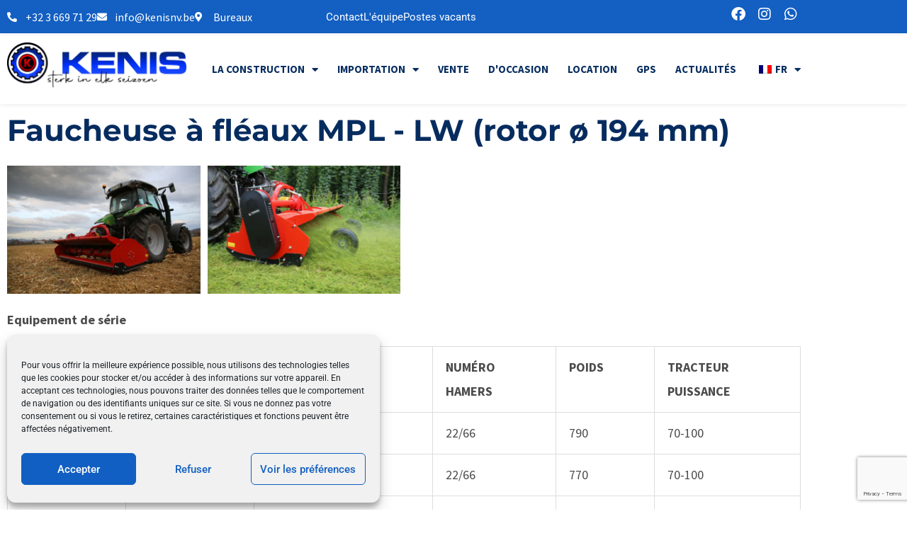

--- FILE ---
content_type: text/html; charset=UTF-8
request_url: https://www.kenisnv.be/wp-content/plugins/translatepress-multilingual/includes/trp-ajax.php
body_size: -52
content:
[{"type":"regular","group":"dynamicstrings","translationsArray":{"fr_FR":{"translated":"Marketing","status":"1","editedTranslation":"Marketing"}},"original":"Marketing"},{"type":"regular","group":"dynamicstrings","translationsArray":{"fr_FR":{"translated":"Pr\u00e9f\u00e9rences","status":"1","editedTranslation":"Pr\u00e9f\u00e9rences"}},"original":"Preferences"},{"type":"regular","group":"dynamicstrings","translationsArray":{"fr_FR":{"translated":"Pr\u00e9f\u00e9rences","status":"1","editedTranslation":"Pr\u00e9f\u00e9rences"}},"original":"Pr\u00e9f\u00e9rences"}]

--- FILE ---
content_type: text/html; charset=UTF-8
request_url: https://www.kenisnv.be/wp-content/plugins/translatepress-multilingual/includes/trp-ajax.php
body_size: -4
content:
[{"type":"regular","group":"dynamicstrings","translationsArray":{"fr_FR":{"translated":"Contact","status":"1","editedTranslation":"Contact"}},"original":"Contact"},{"type":"regular","group":"dynamicstrings","translationsArray":{"fr_FR":{"translated":"contact","status":"1","editedTranslation":"contact"}},"original":"contact"},{"type":"regular","group":"dynamicstrings","translationsArray":{"fr_FR":{"translated":"Facebook","status":"1","editedTranslation":"Facebook"}},"original":"Facebook"},{"type":"regular","group":"dynamicstrings","translationsArray":{"fr_FR":{"translated":"info@kenisnv.be","status":"1","editedTranslation":"info@kenisnv.be"}},"original":"info@kenisnv.be"},{"type":"regular","group":"dynamicstrings","translationsArray":{"fr_FR":{"translated":"Instagram","status":"1","editedTranslation":"Instagram"}},"original":"Instagram"},{"type":"regular","group":"dynamicstrings","translationsArray":{"fr_FR":{"translated":"Whatsapp","status":"1","editedTranslation":"Whatsapp"}},"original":"Whatsapp"},{"type":"regular","group":"dynamicstrings","translationsArray":{"fr_FR":{"translated":"WhatsApp","status":"1","editedTranslation":"WhatsApp"}},"original":"WhatsApp"}]

--- FILE ---
content_type: text/html; charset=UTF-8
request_url: https://www.kenisnv.be/wp-content/plugins/translatepress-multilingual/includes/trp-ajax.php
body_size: -10
content:
[{"type":"regular","group":"dynamicstrings","translationsArray":{"fr_FR":{"translated":"GPS","status":"1","editedTranslation":"GPS"}},"original":"GPS"},{"type":"regular","group":"dynamicstrings","translationsArray":{"fr_FR":{"translated":"GPS","status":"1","editedTranslation":"GPS"}},"original":"gps"},{"type":"regular","group":"dynamicstrings","translationsArray":{"fr_FR":{"translated":"Kilverborden","status":"1","editedTranslation":"Kilverborden"}},"original":"Kilverborden"},{"type":"regular","group":"dynamicstrings","translationsArray":{"fr_FR":{"translated":"kilverborden","status":"1","editedTranslation":"kilverborden"}},"original":"kilverborden"},{"type":"regular","group":"dynamicstrings","translationsArray":{"fr_FR":{"translated":"Mini-Dumper","status":"1","editedTranslation":"Mini-Dumper"}},"original":"Mini-Dumper"},{"type":"regular","group":"dynamicstrings","translationsArray":{"fr_FR":{"translated":"mini-basculeur","status":"1","editedTranslation":"mini-basculeur"}},"original":"mini-dumper"}]

--- FILE ---
content_type: text/html; charset=utf-8
request_url: https://www.google.com/recaptcha/api2/anchor?ar=1&k=6LdrXTYaAAAAAOSJxTCXVIVQjJt2lYrtgHMz_qDV&co=aHR0cHM6Ly93d3cua2VuaXNudi5iZTo0NDM.&hl=en&type=v3&v=PoyoqOPhxBO7pBk68S4YbpHZ&size=invisible&badge=bottomright&sa=Form&anchor-ms=20000&execute-ms=30000&cb=l085exj9yc1y
body_size: 48843
content:
<!DOCTYPE HTML><html dir="ltr" lang="en"><head><meta http-equiv="Content-Type" content="text/html; charset=UTF-8">
<meta http-equiv="X-UA-Compatible" content="IE=edge">
<title>reCAPTCHA</title>
<style type="text/css">
/* cyrillic-ext */
@font-face {
  font-family: 'Roboto';
  font-style: normal;
  font-weight: 400;
  font-stretch: 100%;
  src: url(//fonts.gstatic.com/s/roboto/v48/KFO7CnqEu92Fr1ME7kSn66aGLdTylUAMa3GUBHMdazTgWw.woff2) format('woff2');
  unicode-range: U+0460-052F, U+1C80-1C8A, U+20B4, U+2DE0-2DFF, U+A640-A69F, U+FE2E-FE2F;
}
/* cyrillic */
@font-face {
  font-family: 'Roboto';
  font-style: normal;
  font-weight: 400;
  font-stretch: 100%;
  src: url(//fonts.gstatic.com/s/roboto/v48/KFO7CnqEu92Fr1ME7kSn66aGLdTylUAMa3iUBHMdazTgWw.woff2) format('woff2');
  unicode-range: U+0301, U+0400-045F, U+0490-0491, U+04B0-04B1, U+2116;
}
/* greek-ext */
@font-face {
  font-family: 'Roboto';
  font-style: normal;
  font-weight: 400;
  font-stretch: 100%;
  src: url(//fonts.gstatic.com/s/roboto/v48/KFO7CnqEu92Fr1ME7kSn66aGLdTylUAMa3CUBHMdazTgWw.woff2) format('woff2');
  unicode-range: U+1F00-1FFF;
}
/* greek */
@font-face {
  font-family: 'Roboto';
  font-style: normal;
  font-weight: 400;
  font-stretch: 100%;
  src: url(//fonts.gstatic.com/s/roboto/v48/KFO7CnqEu92Fr1ME7kSn66aGLdTylUAMa3-UBHMdazTgWw.woff2) format('woff2');
  unicode-range: U+0370-0377, U+037A-037F, U+0384-038A, U+038C, U+038E-03A1, U+03A3-03FF;
}
/* math */
@font-face {
  font-family: 'Roboto';
  font-style: normal;
  font-weight: 400;
  font-stretch: 100%;
  src: url(//fonts.gstatic.com/s/roboto/v48/KFO7CnqEu92Fr1ME7kSn66aGLdTylUAMawCUBHMdazTgWw.woff2) format('woff2');
  unicode-range: U+0302-0303, U+0305, U+0307-0308, U+0310, U+0312, U+0315, U+031A, U+0326-0327, U+032C, U+032F-0330, U+0332-0333, U+0338, U+033A, U+0346, U+034D, U+0391-03A1, U+03A3-03A9, U+03B1-03C9, U+03D1, U+03D5-03D6, U+03F0-03F1, U+03F4-03F5, U+2016-2017, U+2034-2038, U+203C, U+2040, U+2043, U+2047, U+2050, U+2057, U+205F, U+2070-2071, U+2074-208E, U+2090-209C, U+20D0-20DC, U+20E1, U+20E5-20EF, U+2100-2112, U+2114-2115, U+2117-2121, U+2123-214F, U+2190, U+2192, U+2194-21AE, U+21B0-21E5, U+21F1-21F2, U+21F4-2211, U+2213-2214, U+2216-22FF, U+2308-230B, U+2310, U+2319, U+231C-2321, U+2336-237A, U+237C, U+2395, U+239B-23B7, U+23D0, U+23DC-23E1, U+2474-2475, U+25AF, U+25B3, U+25B7, U+25BD, U+25C1, U+25CA, U+25CC, U+25FB, U+266D-266F, U+27C0-27FF, U+2900-2AFF, U+2B0E-2B11, U+2B30-2B4C, U+2BFE, U+3030, U+FF5B, U+FF5D, U+1D400-1D7FF, U+1EE00-1EEFF;
}
/* symbols */
@font-face {
  font-family: 'Roboto';
  font-style: normal;
  font-weight: 400;
  font-stretch: 100%;
  src: url(//fonts.gstatic.com/s/roboto/v48/KFO7CnqEu92Fr1ME7kSn66aGLdTylUAMaxKUBHMdazTgWw.woff2) format('woff2');
  unicode-range: U+0001-000C, U+000E-001F, U+007F-009F, U+20DD-20E0, U+20E2-20E4, U+2150-218F, U+2190, U+2192, U+2194-2199, U+21AF, U+21E6-21F0, U+21F3, U+2218-2219, U+2299, U+22C4-22C6, U+2300-243F, U+2440-244A, U+2460-24FF, U+25A0-27BF, U+2800-28FF, U+2921-2922, U+2981, U+29BF, U+29EB, U+2B00-2BFF, U+4DC0-4DFF, U+FFF9-FFFB, U+10140-1018E, U+10190-1019C, U+101A0, U+101D0-101FD, U+102E0-102FB, U+10E60-10E7E, U+1D2C0-1D2D3, U+1D2E0-1D37F, U+1F000-1F0FF, U+1F100-1F1AD, U+1F1E6-1F1FF, U+1F30D-1F30F, U+1F315, U+1F31C, U+1F31E, U+1F320-1F32C, U+1F336, U+1F378, U+1F37D, U+1F382, U+1F393-1F39F, U+1F3A7-1F3A8, U+1F3AC-1F3AF, U+1F3C2, U+1F3C4-1F3C6, U+1F3CA-1F3CE, U+1F3D4-1F3E0, U+1F3ED, U+1F3F1-1F3F3, U+1F3F5-1F3F7, U+1F408, U+1F415, U+1F41F, U+1F426, U+1F43F, U+1F441-1F442, U+1F444, U+1F446-1F449, U+1F44C-1F44E, U+1F453, U+1F46A, U+1F47D, U+1F4A3, U+1F4B0, U+1F4B3, U+1F4B9, U+1F4BB, U+1F4BF, U+1F4C8-1F4CB, U+1F4D6, U+1F4DA, U+1F4DF, U+1F4E3-1F4E6, U+1F4EA-1F4ED, U+1F4F7, U+1F4F9-1F4FB, U+1F4FD-1F4FE, U+1F503, U+1F507-1F50B, U+1F50D, U+1F512-1F513, U+1F53E-1F54A, U+1F54F-1F5FA, U+1F610, U+1F650-1F67F, U+1F687, U+1F68D, U+1F691, U+1F694, U+1F698, U+1F6AD, U+1F6B2, U+1F6B9-1F6BA, U+1F6BC, U+1F6C6-1F6CF, U+1F6D3-1F6D7, U+1F6E0-1F6EA, U+1F6F0-1F6F3, U+1F6F7-1F6FC, U+1F700-1F7FF, U+1F800-1F80B, U+1F810-1F847, U+1F850-1F859, U+1F860-1F887, U+1F890-1F8AD, U+1F8B0-1F8BB, U+1F8C0-1F8C1, U+1F900-1F90B, U+1F93B, U+1F946, U+1F984, U+1F996, U+1F9E9, U+1FA00-1FA6F, U+1FA70-1FA7C, U+1FA80-1FA89, U+1FA8F-1FAC6, U+1FACE-1FADC, U+1FADF-1FAE9, U+1FAF0-1FAF8, U+1FB00-1FBFF;
}
/* vietnamese */
@font-face {
  font-family: 'Roboto';
  font-style: normal;
  font-weight: 400;
  font-stretch: 100%;
  src: url(//fonts.gstatic.com/s/roboto/v48/KFO7CnqEu92Fr1ME7kSn66aGLdTylUAMa3OUBHMdazTgWw.woff2) format('woff2');
  unicode-range: U+0102-0103, U+0110-0111, U+0128-0129, U+0168-0169, U+01A0-01A1, U+01AF-01B0, U+0300-0301, U+0303-0304, U+0308-0309, U+0323, U+0329, U+1EA0-1EF9, U+20AB;
}
/* latin-ext */
@font-face {
  font-family: 'Roboto';
  font-style: normal;
  font-weight: 400;
  font-stretch: 100%;
  src: url(//fonts.gstatic.com/s/roboto/v48/KFO7CnqEu92Fr1ME7kSn66aGLdTylUAMa3KUBHMdazTgWw.woff2) format('woff2');
  unicode-range: U+0100-02BA, U+02BD-02C5, U+02C7-02CC, U+02CE-02D7, U+02DD-02FF, U+0304, U+0308, U+0329, U+1D00-1DBF, U+1E00-1E9F, U+1EF2-1EFF, U+2020, U+20A0-20AB, U+20AD-20C0, U+2113, U+2C60-2C7F, U+A720-A7FF;
}
/* latin */
@font-face {
  font-family: 'Roboto';
  font-style: normal;
  font-weight: 400;
  font-stretch: 100%;
  src: url(//fonts.gstatic.com/s/roboto/v48/KFO7CnqEu92Fr1ME7kSn66aGLdTylUAMa3yUBHMdazQ.woff2) format('woff2');
  unicode-range: U+0000-00FF, U+0131, U+0152-0153, U+02BB-02BC, U+02C6, U+02DA, U+02DC, U+0304, U+0308, U+0329, U+2000-206F, U+20AC, U+2122, U+2191, U+2193, U+2212, U+2215, U+FEFF, U+FFFD;
}
/* cyrillic-ext */
@font-face {
  font-family: 'Roboto';
  font-style: normal;
  font-weight: 500;
  font-stretch: 100%;
  src: url(//fonts.gstatic.com/s/roboto/v48/KFO7CnqEu92Fr1ME7kSn66aGLdTylUAMa3GUBHMdazTgWw.woff2) format('woff2');
  unicode-range: U+0460-052F, U+1C80-1C8A, U+20B4, U+2DE0-2DFF, U+A640-A69F, U+FE2E-FE2F;
}
/* cyrillic */
@font-face {
  font-family: 'Roboto';
  font-style: normal;
  font-weight: 500;
  font-stretch: 100%;
  src: url(//fonts.gstatic.com/s/roboto/v48/KFO7CnqEu92Fr1ME7kSn66aGLdTylUAMa3iUBHMdazTgWw.woff2) format('woff2');
  unicode-range: U+0301, U+0400-045F, U+0490-0491, U+04B0-04B1, U+2116;
}
/* greek-ext */
@font-face {
  font-family: 'Roboto';
  font-style: normal;
  font-weight: 500;
  font-stretch: 100%;
  src: url(//fonts.gstatic.com/s/roboto/v48/KFO7CnqEu92Fr1ME7kSn66aGLdTylUAMa3CUBHMdazTgWw.woff2) format('woff2');
  unicode-range: U+1F00-1FFF;
}
/* greek */
@font-face {
  font-family: 'Roboto';
  font-style: normal;
  font-weight: 500;
  font-stretch: 100%;
  src: url(//fonts.gstatic.com/s/roboto/v48/KFO7CnqEu92Fr1ME7kSn66aGLdTylUAMa3-UBHMdazTgWw.woff2) format('woff2');
  unicode-range: U+0370-0377, U+037A-037F, U+0384-038A, U+038C, U+038E-03A1, U+03A3-03FF;
}
/* math */
@font-face {
  font-family: 'Roboto';
  font-style: normal;
  font-weight: 500;
  font-stretch: 100%;
  src: url(//fonts.gstatic.com/s/roboto/v48/KFO7CnqEu92Fr1ME7kSn66aGLdTylUAMawCUBHMdazTgWw.woff2) format('woff2');
  unicode-range: U+0302-0303, U+0305, U+0307-0308, U+0310, U+0312, U+0315, U+031A, U+0326-0327, U+032C, U+032F-0330, U+0332-0333, U+0338, U+033A, U+0346, U+034D, U+0391-03A1, U+03A3-03A9, U+03B1-03C9, U+03D1, U+03D5-03D6, U+03F0-03F1, U+03F4-03F5, U+2016-2017, U+2034-2038, U+203C, U+2040, U+2043, U+2047, U+2050, U+2057, U+205F, U+2070-2071, U+2074-208E, U+2090-209C, U+20D0-20DC, U+20E1, U+20E5-20EF, U+2100-2112, U+2114-2115, U+2117-2121, U+2123-214F, U+2190, U+2192, U+2194-21AE, U+21B0-21E5, U+21F1-21F2, U+21F4-2211, U+2213-2214, U+2216-22FF, U+2308-230B, U+2310, U+2319, U+231C-2321, U+2336-237A, U+237C, U+2395, U+239B-23B7, U+23D0, U+23DC-23E1, U+2474-2475, U+25AF, U+25B3, U+25B7, U+25BD, U+25C1, U+25CA, U+25CC, U+25FB, U+266D-266F, U+27C0-27FF, U+2900-2AFF, U+2B0E-2B11, U+2B30-2B4C, U+2BFE, U+3030, U+FF5B, U+FF5D, U+1D400-1D7FF, U+1EE00-1EEFF;
}
/* symbols */
@font-face {
  font-family: 'Roboto';
  font-style: normal;
  font-weight: 500;
  font-stretch: 100%;
  src: url(//fonts.gstatic.com/s/roboto/v48/KFO7CnqEu92Fr1ME7kSn66aGLdTylUAMaxKUBHMdazTgWw.woff2) format('woff2');
  unicode-range: U+0001-000C, U+000E-001F, U+007F-009F, U+20DD-20E0, U+20E2-20E4, U+2150-218F, U+2190, U+2192, U+2194-2199, U+21AF, U+21E6-21F0, U+21F3, U+2218-2219, U+2299, U+22C4-22C6, U+2300-243F, U+2440-244A, U+2460-24FF, U+25A0-27BF, U+2800-28FF, U+2921-2922, U+2981, U+29BF, U+29EB, U+2B00-2BFF, U+4DC0-4DFF, U+FFF9-FFFB, U+10140-1018E, U+10190-1019C, U+101A0, U+101D0-101FD, U+102E0-102FB, U+10E60-10E7E, U+1D2C0-1D2D3, U+1D2E0-1D37F, U+1F000-1F0FF, U+1F100-1F1AD, U+1F1E6-1F1FF, U+1F30D-1F30F, U+1F315, U+1F31C, U+1F31E, U+1F320-1F32C, U+1F336, U+1F378, U+1F37D, U+1F382, U+1F393-1F39F, U+1F3A7-1F3A8, U+1F3AC-1F3AF, U+1F3C2, U+1F3C4-1F3C6, U+1F3CA-1F3CE, U+1F3D4-1F3E0, U+1F3ED, U+1F3F1-1F3F3, U+1F3F5-1F3F7, U+1F408, U+1F415, U+1F41F, U+1F426, U+1F43F, U+1F441-1F442, U+1F444, U+1F446-1F449, U+1F44C-1F44E, U+1F453, U+1F46A, U+1F47D, U+1F4A3, U+1F4B0, U+1F4B3, U+1F4B9, U+1F4BB, U+1F4BF, U+1F4C8-1F4CB, U+1F4D6, U+1F4DA, U+1F4DF, U+1F4E3-1F4E6, U+1F4EA-1F4ED, U+1F4F7, U+1F4F9-1F4FB, U+1F4FD-1F4FE, U+1F503, U+1F507-1F50B, U+1F50D, U+1F512-1F513, U+1F53E-1F54A, U+1F54F-1F5FA, U+1F610, U+1F650-1F67F, U+1F687, U+1F68D, U+1F691, U+1F694, U+1F698, U+1F6AD, U+1F6B2, U+1F6B9-1F6BA, U+1F6BC, U+1F6C6-1F6CF, U+1F6D3-1F6D7, U+1F6E0-1F6EA, U+1F6F0-1F6F3, U+1F6F7-1F6FC, U+1F700-1F7FF, U+1F800-1F80B, U+1F810-1F847, U+1F850-1F859, U+1F860-1F887, U+1F890-1F8AD, U+1F8B0-1F8BB, U+1F8C0-1F8C1, U+1F900-1F90B, U+1F93B, U+1F946, U+1F984, U+1F996, U+1F9E9, U+1FA00-1FA6F, U+1FA70-1FA7C, U+1FA80-1FA89, U+1FA8F-1FAC6, U+1FACE-1FADC, U+1FADF-1FAE9, U+1FAF0-1FAF8, U+1FB00-1FBFF;
}
/* vietnamese */
@font-face {
  font-family: 'Roboto';
  font-style: normal;
  font-weight: 500;
  font-stretch: 100%;
  src: url(//fonts.gstatic.com/s/roboto/v48/KFO7CnqEu92Fr1ME7kSn66aGLdTylUAMa3OUBHMdazTgWw.woff2) format('woff2');
  unicode-range: U+0102-0103, U+0110-0111, U+0128-0129, U+0168-0169, U+01A0-01A1, U+01AF-01B0, U+0300-0301, U+0303-0304, U+0308-0309, U+0323, U+0329, U+1EA0-1EF9, U+20AB;
}
/* latin-ext */
@font-face {
  font-family: 'Roboto';
  font-style: normal;
  font-weight: 500;
  font-stretch: 100%;
  src: url(//fonts.gstatic.com/s/roboto/v48/KFO7CnqEu92Fr1ME7kSn66aGLdTylUAMa3KUBHMdazTgWw.woff2) format('woff2');
  unicode-range: U+0100-02BA, U+02BD-02C5, U+02C7-02CC, U+02CE-02D7, U+02DD-02FF, U+0304, U+0308, U+0329, U+1D00-1DBF, U+1E00-1E9F, U+1EF2-1EFF, U+2020, U+20A0-20AB, U+20AD-20C0, U+2113, U+2C60-2C7F, U+A720-A7FF;
}
/* latin */
@font-face {
  font-family: 'Roboto';
  font-style: normal;
  font-weight: 500;
  font-stretch: 100%;
  src: url(//fonts.gstatic.com/s/roboto/v48/KFO7CnqEu92Fr1ME7kSn66aGLdTylUAMa3yUBHMdazQ.woff2) format('woff2');
  unicode-range: U+0000-00FF, U+0131, U+0152-0153, U+02BB-02BC, U+02C6, U+02DA, U+02DC, U+0304, U+0308, U+0329, U+2000-206F, U+20AC, U+2122, U+2191, U+2193, U+2212, U+2215, U+FEFF, U+FFFD;
}
/* cyrillic-ext */
@font-face {
  font-family: 'Roboto';
  font-style: normal;
  font-weight: 900;
  font-stretch: 100%;
  src: url(//fonts.gstatic.com/s/roboto/v48/KFO7CnqEu92Fr1ME7kSn66aGLdTylUAMa3GUBHMdazTgWw.woff2) format('woff2');
  unicode-range: U+0460-052F, U+1C80-1C8A, U+20B4, U+2DE0-2DFF, U+A640-A69F, U+FE2E-FE2F;
}
/* cyrillic */
@font-face {
  font-family: 'Roboto';
  font-style: normal;
  font-weight: 900;
  font-stretch: 100%;
  src: url(//fonts.gstatic.com/s/roboto/v48/KFO7CnqEu92Fr1ME7kSn66aGLdTylUAMa3iUBHMdazTgWw.woff2) format('woff2');
  unicode-range: U+0301, U+0400-045F, U+0490-0491, U+04B0-04B1, U+2116;
}
/* greek-ext */
@font-face {
  font-family: 'Roboto';
  font-style: normal;
  font-weight: 900;
  font-stretch: 100%;
  src: url(//fonts.gstatic.com/s/roboto/v48/KFO7CnqEu92Fr1ME7kSn66aGLdTylUAMa3CUBHMdazTgWw.woff2) format('woff2');
  unicode-range: U+1F00-1FFF;
}
/* greek */
@font-face {
  font-family: 'Roboto';
  font-style: normal;
  font-weight: 900;
  font-stretch: 100%;
  src: url(//fonts.gstatic.com/s/roboto/v48/KFO7CnqEu92Fr1ME7kSn66aGLdTylUAMa3-UBHMdazTgWw.woff2) format('woff2');
  unicode-range: U+0370-0377, U+037A-037F, U+0384-038A, U+038C, U+038E-03A1, U+03A3-03FF;
}
/* math */
@font-face {
  font-family: 'Roboto';
  font-style: normal;
  font-weight: 900;
  font-stretch: 100%;
  src: url(//fonts.gstatic.com/s/roboto/v48/KFO7CnqEu92Fr1ME7kSn66aGLdTylUAMawCUBHMdazTgWw.woff2) format('woff2');
  unicode-range: U+0302-0303, U+0305, U+0307-0308, U+0310, U+0312, U+0315, U+031A, U+0326-0327, U+032C, U+032F-0330, U+0332-0333, U+0338, U+033A, U+0346, U+034D, U+0391-03A1, U+03A3-03A9, U+03B1-03C9, U+03D1, U+03D5-03D6, U+03F0-03F1, U+03F4-03F5, U+2016-2017, U+2034-2038, U+203C, U+2040, U+2043, U+2047, U+2050, U+2057, U+205F, U+2070-2071, U+2074-208E, U+2090-209C, U+20D0-20DC, U+20E1, U+20E5-20EF, U+2100-2112, U+2114-2115, U+2117-2121, U+2123-214F, U+2190, U+2192, U+2194-21AE, U+21B0-21E5, U+21F1-21F2, U+21F4-2211, U+2213-2214, U+2216-22FF, U+2308-230B, U+2310, U+2319, U+231C-2321, U+2336-237A, U+237C, U+2395, U+239B-23B7, U+23D0, U+23DC-23E1, U+2474-2475, U+25AF, U+25B3, U+25B7, U+25BD, U+25C1, U+25CA, U+25CC, U+25FB, U+266D-266F, U+27C0-27FF, U+2900-2AFF, U+2B0E-2B11, U+2B30-2B4C, U+2BFE, U+3030, U+FF5B, U+FF5D, U+1D400-1D7FF, U+1EE00-1EEFF;
}
/* symbols */
@font-face {
  font-family: 'Roboto';
  font-style: normal;
  font-weight: 900;
  font-stretch: 100%;
  src: url(//fonts.gstatic.com/s/roboto/v48/KFO7CnqEu92Fr1ME7kSn66aGLdTylUAMaxKUBHMdazTgWw.woff2) format('woff2');
  unicode-range: U+0001-000C, U+000E-001F, U+007F-009F, U+20DD-20E0, U+20E2-20E4, U+2150-218F, U+2190, U+2192, U+2194-2199, U+21AF, U+21E6-21F0, U+21F3, U+2218-2219, U+2299, U+22C4-22C6, U+2300-243F, U+2440-244A, U+2460-24FF, U+25A0-27BF, U+2800-28FF, U+2921-2922, U+2981, U+29BF, U+29EB, U+2B00-2BFF, U+4DC0-4DFF, U+FFF9-FFFB, U+10140-1018E, U+10190-1019C, U+101A0, U+101D0-101FD, U+102E0-102FB, U+10E60-10E7E, U+1D2C0-1D2D3, U+1D2E0-1D37F, U+1F000-1F0FF, U+1F100-1F1AD, U+1F1E6-1F1FF, U+1F30D-1F30F, U+1F315, U+1F31C, U+1F31E, U+1F320-1F32C, U+1F336, U+1F378, U+1F37D, U+1F382, U+1F393-1F39F, U+1F3A7-1F3A8, U+1F3AC-1F3AF, U+1F3C2, U+1F3C4-1F3C6, U+1F3CA-1F3CE, U+1F3D4-1F3E0, U+1F3ED, U+1F3F1-1F3F3, U+1F3F5-1F3F7, U+1F408, U+1F415, U+1F41F, U+1F426, U+1F43F, U+1F441-1F442, U+1F444, U+1F446-1F449, U+1F44C-1F44E, U+1F453, U+1F46A, U+1F47D, U+1F4A3, U+1F4B0, U+1F4B3, U+1F4B9, U+1F4BB, U+1F4BF, U+1F4C8-1F4CB, U+1F4D6, U+1F4DA, U+1F4DF, U+1F4E3-1F4E6, U+1F4EA-1F4ED, U+1F4F7, U+1F4F9-1F4FB, U+1F4FD-1F4FE, U+1F503, U+1F507-1F50B, U+1F50D, U+1F512-1F513, U+1F53E-1F54A, U+1F54F-1F5FA, U+1F610, U+1F650-1F67F, U+1F687, U+1F68D, U+1F691, U+1F694, U+1F698, U+1F6AD, U+1F6B2, U+1F6B9-1F6BA, U+1F6BC, U+1F6C6-1F6CF, U+1F6D3-1F6D7, U+1F6E0-1F6EA, U+1F6F0-1F6F3, U+1F6F7-1F6FC, U+1F700-1F7FF, U+1F800-1F80B, U+1F810-1F847, U+1F850-1F859, U+1F860-1F887, U+1F890-1F8AD, U+1F8B0-1F8BB, U+1F8C0-1F8C1, U+1F900-1F90B, U+1F93B, U+1F946, U+1F984, U+1F996, U+1F9E9, U+1FA00-1FA6F, U+1FA70-1FA7C, U+1FA80-1FA89, U+1FA8F-1FAC6, U+1FACE-1FADC, U+1FADF-1FAE9, U+1FAF0-1FAF8, U+1FB00-1FBFF;
}
/* vietnamese */
@font-face {
  font-family: 'Roboto';
  font-style: normal;
  font-weight: 900;
  font-stretch: 100%;
  src: url(//fonts.gstatic.com/s/roboto/v48/KFO7CnqEu92Fr1ME7kSn66aGLdTylUAMa3OUBHMdazTgWw.woff2) format('woff2');
  unicode-range: U+0102-0103, U+0110-0111, U+0128-0129, U+0168-0169, U+01A0-01A1, U+01AF-01B0, U+0300-0301, U+0303-0304, U+0308-0309, U+0323, U+0329, U+1EA0-1EF9, U+20AB;
}
/* latin-ext */
@font-face {
  font-family: 'Roboto';
  font-style: normal;
  font-weight: 900;
  font-stretch: 100%;
  src: url(//fonts.gstatic.com/s/roboto/v48/KFO7CnqEu92Fr1ME7kSn66aGLdTylUAMa3KUBHMdazTgWw.woff2) format('woff2');
  unicode-range: U+0100-02BA, U+02BD-02C5, U+02C7-02CC, U+02CE-02D7, U+02DD-02FF, U+0304, U+0308, U+0329, U+1D00-1DBF, U+1E00-1E9F, U+1EF2-1EFF, U+2020, U+20A0-20AB, U+20AD-20C0, U+2113, U+2C60-2C7F, U+A720-A7FF;
}
/* latin */
@font-face {
  font-family: 'Roboto';
  font-style: normal;
  font-weight: 900;
  font-stretch: 100%;
  src: url(//fonts.gstatic.com/s/roboto/v48/KFO7CnqEu92Fr1ME7kSn66aGLdTylUAMa3yUBHMdazQ.woff2) format('woff2');
  unicode-range: U+0000-00FF, U+0131, U+0152-0153, U+02BB-02BC, U+02C6, U+02DA, U+02DC, U+0304, U+0308, U+0329, U+2000-206F, U+20AC, U+2122, U+2191, U+2193, U+2212, U+2215, U+FEFF, U+FFFD;
}

</style>
<link rel="stylesheet" type="text/css" href="https://www.gstatic.com/recaptcha/releases/PoyoqOPhxBO7pBk68S4YbpHZ/styles__ltr.css">
<script nonce="MQNRosCao2OX2moAGyyArQ" type="text/javascript">window['__recaptcha_api'] = 'https://www.google.com/recaptcha/api2/';</script>
<script type="text/javascript" src="https://www.gstatic.com/recaptcha/releases/PoyoqOPhxBO7pBk68S4YbpHZ/recaptcha__en.js" nonce="MQNRosCao2OX2moAGyyArQ">
      
    </script></head>
<body><div id="rc-anchor-alert" class="rc-anchor-alert"></div>
<input type="hidden" id="recaptcha-token" value="[base64]">
<script type="text/javascript" nonce="MQNRosCao2OX2moAGyyArQ">
      recaptcha.anchor.Main.init("[\x22ainput\x22,[\x22bgdata\x22,\x22\x22,\[base64]/[base64]/[base64]/[base64]/[base64]/UltsKytdPUU6KEU8MjA0OD9SW2wrK109RT4+NnwxOTI6KChFJjY0NTEyKT09NTUyOTYmJk0rMTxjLmxlbmd0aCYmKGMuY2hhckNvZGVBdChNKzEpJjY0NTEyKT09NTYzMjA/[base64]/[base64]/[base64]/[base64]/[base64]/[base64]/[base64]\x22,\[base64]\x22,\x22woXDm8Kjw6wLN2ldclPCkMKCw74QZ8O2KFPDtsKrVULCscO5w7BcVsKJOMKsY8KOKsKRwrRPwqrCkB4LwoB7w6vDkRxuwrzCvkINwrrDokBqFsOfwrpqw6HDnm/CjF8fwrXCicO/[base64]/DjTENw6HDosKHw5Qyw7B6bWzCicK7w73DmcO+WcOICMOLwp5Bw7M2bQrDsMKtwo3ChhQUYXjCi8OMTcKkw4pVwr/[base64]/YGoGUcK2wp/[base64]/DlxYAw6jCiw0qXVdDwoZWDMO9E8KDw7bCkkfCuXTCu8KqbMKiGzV6UBI3w6HDvcKVw4nCjBprbTHDuCcODcOBWTFQWzLDoXrDpRgRwqYawoIHd8Kzwr5Aw6MuwrVMUsOBf0E9JD/CuQPCjjQMYQwScT7CuMKRw7k7w7LDucO4w48vwqfCkcKvHipUwofCiizChXxUQcOVLcKrw4TCr8KAwoDCm8ORdgvDpcOTb1PDlmFiWUNGwpJfwrYXw5LCg8KBwoXCmcK2wqQ3WWjCrXE/w5nCnsKLaRVDw69gw5dDw5PChcKOw4/DncOWbAhKwqk6wpN0UTrCkcKXw7YHwo1OwopOaDHDhcKyCwcCKijDrsKEJMOQwpjDuMOtRsKOw5ILE8KIwpk/wq7ChMKnUEZvwoBzw7kpwp8xwrTDjsKoZ8KOwrhiVyXCklYvwpE4chshwp0NwqXDjcO6w6jDtsODw5Q/wqhrJEHDisKnwqHDjUnCh8OTYsKWw5XChcKfecKODcO1CBzDicKHfULDscKXPsOwREHCjcOZR8OMw6plAsKYw5/[base64]/[base64]/[base64]/DlsOBElPDrS/DvxvCvWHCrmDDtGjCnwnCmsKWMsKnEMKhNMK2cUnCk1Jnwr7CsHsAAG8nGBzDvWvCgA/Cj8K6bnhAwpFewpRxw7XDjMOaZEE4w67Cj8OkwrzCjsK/[base64]/Dn2ddRMKvCcKKw69nwqjCrsKfw5I7UH5Xw4zCvxtAExrDn20+McOdw5YewpDCiUhMwq3Dp2/[base64]/DqxDDmQJnFkTDmUzDm2UnLmDDpCzCkcKZwqbCqcKjw5ggS8OPcsOnwpDDsyXCnlXCgBvCnhjDoCXCrsOyw7pAwrFsw7FpOiTCjMOawqDDtsK/w4bCm33Dh8Ktw4hMPS4Jwpk9w7Y4RxrCv8OHw7cpw4shHEvDoMKDSsOgSkAAw7NeaGXDg8KFw4HDuMKcGFvCrlrCoMO6UMOaA8Krw4jCqMKrL3ptwoTCoMKVLsKdMTXDoCXDpcOfw7gWJm7DgA/CicOzw5zDvxQia8OUw7ICw6N2wq4MZAJWIRUBw5rDtR1WFsKKwrVawppAwrLCkMKow7zChlBswrIlwpg/b3cxwolDwoEUwozDtBAdw5nDscOlw51cbcOWG8OGw5MXwpfCoizDqcKSw57DqcKkwrgtTMO4w7ohKsOawrTDsMKEwpplSsKAwqxtwoHCijfDoMK1wrpVB8KIRH4gwrfCjsKmHsKbT0BnUsK/w4tJXcKkYcKsw6ECdCQea8KmB8K1wqggNMOvD8K0w7sSw5zCgxzCssOYw7rCt1LDjsOoEXvCqMKEOMKKXsKkw6TDmUAvCMKnwqDChsKkDcK8wr9Ww4bCmQl+w4EZasK0wonCk8OoRMOGRX3CmVAcahxvTCnCpxXCicKyel8cwr3DtkxxwqbDtMOSw7TCuMORCU/ConbDtg3DslxvOsODLUogwqvCisO7DsObRkYNTMKGw48Uw4HCmsONXcKGTGbDgjjCisKSBMOWAsKSw5QIw5jCthElAMK9w6QWwo0owpsHw5oIw7oKwp3DksKrRW/[base64]/wozCs8KdBhgwwrTDvDxWeWHCvcK4TsO+NMKFw6QLTsKJecOPwo8iakh/OSlGwqzDlGfCpUIKBcOFS2jClsKONFDDs8OlDcOQw5xJEUDCmEl5eCPDm3Vrwol2wpLDoHJQw5EbPsK5cVE2P8OGw4oMwpBZVAsQWMOBw5UpZMKyY8OLWcOeYi/ClsKyw7Jcw5TDs8OYw4nDi8OUTjrCgsKWdcKjLsKHXnXDln3Cr8OSw6fCgMKow7Viw77Cp8OWw6fCtsK8eXxQSsOowqdXwpHDn116eW/[base64]/[base64]/DgRPCtmTDmcKswp1OSxcSO3M3wo1ow48mw61Sw6dfNW0uEWTCiSkWwqhOwotlw5HCr8O5w5fDtzbCi8KiC3jDqAvDn8K1wqJBwpYOby/CiMK3ODtjU2xTFBbDqWtGw4TCnsORGcOgd8K1HAMBwp9/wq3DisOqwrlEPsKTwo1QVcOHw5cXw4EXfQI9w4vDk8Ofwq/[base64]/CgB8Ew7d1HhAsC2B1wq3DnsO9w5vDnsKLw7jDq1PChnhaS8KnwpZNEMOMNk3CnTh7w5jCvcOLwrXDj8OPw63DrB3ClQ/DscOZwpsqw77Cg8O2V3xvbsKEwp/Dp3PDlQvChx3CscK+GhNCEXoDQW59w5YWwoJ7wpbCi8OgwpljwoHDpUbCpCTDgDobWMK/OB4MHcORAcOuwq/DoMKrKVJqw7jDu8KewpVFw6/CtsKnT3/DpcKzbwLDp2Q8wqcuacKue1F0w4QhwpsqwqrDrxfCp1dtw4TDi8Oqw4hudsKcwovDhMK2w6HDpn3CtXkKSBXCtcK7bg8rw6ZDwp1bwq7DgjMHZcKRDEpCOgLCvsKYwpXDn2pLwqIzLUMkMTt9w4N1GCMYwqxXw7BIJx1AwqzDpcKaw63CisKzw5VyGsOIwo/Cn8KXHDbDmHbCrsOCOcOwWsOMwrXDg8KAaVxuSkHDiFIwDMK9UsODZz08dC8Ow6pLwoPCk8KgTRQ3HcK9wovDn8OiAsO0wp7DnsKnQELDlV9lwpUBL1YxwppKw6HDicKbI8KACiknY8KzwpA6RQBRSGHDjcOfw4gew5XDvVfDqiMjXkhUwq1AwpDDjMO/wrowwoXCqTnCo8O+NMOHw5TDicOueC7DoV/DgMOvwrcnQiYcw6QKwqVow6fCvVPDnQAvL8KOXwxQw7rCuRDCnsOyM8K4DcO5KsKKw5XCjMKgw69/TC8uwpzCs8Kzw4PCj8O4w7F1aMONTsOlw6Elw5/DoULDosKEw7/CmwPDnnFKblTDp8K3wo0vwozDmRvCh8KIJsOUDMKWw63CssO4woViw4HCtDDCkcOow7jCqG3DgsO/DsOTBcOqaxXCq8KiU8K8IWRvwqxFw73DkVLDksO6w49Owr4OUHJpwr7DlcO3w6XDm8OawpzDkcKlw6s2wpltEcKgTsKPw5XCjsK8wr/DtsKSwpYRw5zDnzEURVIuGsOGw5Y1w6jCmG7DtgjDi8O/wpfDpTrCmcOdwod8w53DhCvDhGUSwrp9H8K5fcK5JVPCrsKGwoARYcKpDBZ0TsKkwoxKw7vDj1rDi8OAw6AgekAmwp8gTGxSw7t4csOlAVTDgsKuSXPCnsKXDcKMGBjCpiPChsO9wrzCp8KSEGRXw6lYw5FJLl16HcOgCMOOwo/DgcOgd0nDr8OIw7Ytwrw3w4R5wq7Cq8OFQsO8w53ChUHDu2jCi8KaP8KmMRg/[base64]/[base64]/YFLChkjCvnjCpsKeJ8OKVcOsZsOWU0ZlOHsZwp5dNsOAw5bCvFNzw50gwpDCh8KiP8KqwoN0w6rDnA/[base64]/DrEfClVBNw6l9wr3Dl8O6CnZuw4FcX8Kvwr/[base64]/DusOYw4gSwpLDv8KVwrY9w7sTw7jCu1zDrMKPRVLDmAPDrmcKwpbDo8KQw7xBXMKjw43CjEA9w77CocKTwpEWw4TCoVlwPsOvST/[base64]/[base64]/DsyAJwpjCvXMow7fCmMKCTcKlw5AIw7UyRMO5EDvDscKEY8OvZDDDnXlME0ZqP2jDtGNMP0bDhcOtDXo/w7ldwp8yAF0QJcOzwqjChBPCg8OZQh7Cr8KOCisXwolqwqJ1dsKUQ8Oxwqs9w5vCtcKnw7o/[base64]/DqMKkw69GTcOBHHYiwr1dwp/DkMO+eiw1AycYw4NawqMdwp3CgmjCqcKbwpAvJ8KWwpbCi1TCmijDtMKPZTPDtQN8IDLDmsKseiklQjPDvMOfXjZmSsOdw6dIA8OPw7vCjhPCi0h/[base64]/IijDk3tqwrk7w5bCtsK5YcK8F8K2MsOQw7fCisO+wpV9wrM9w4/DvGLCuUAMdGt4w4Adw7vCmBR1enMtcANMwqVle3QOF8ORwoPDnjnCrlxWEcOqw65Sw6Emwp/DoMOlwr0aB1LDisKQVE3DiG9Qw5tUwpHDmMKGesKyw6l8wqLChGx2K8O2w67DnWfDhzrDocKfw5tSwodLJUkfw7nDqcK7wqDCmRJtw5zCu8KVwqp3RUZ2woDDohrCozhqw6XDlQTDrx93w7HDqQ7CpVoLw6TCgT/DrMO8N8ORZcKEwrbDhDXCkcO9BMO4f15OwrbDsUHDh8KMw6jDhcKPScKVwpPDvVkUEMK6w5fDhMOcS8O5w4zDsMKZNcKWw6pyw5p4MQYZesO5IMKdwqNswrljwpZPX0twe2rDhADCpsKYwqQtwrQ+woTDmiJUfSrDllcBBcKVJ1k0B8KbBcOOwo/[base64]/CkcKhwr9Vw7zDp8OWTR0MIcK9wpLDqMKfw6s6NXVtFzplwqHDq8KfwojDjcOAUsOsNsKdw4bDqsO6U1pgwpxgwqN1UVZmw6DCpTnChxZqbcOjw64RPwRuwrjDpsKUE2/DrktQfjwZY8KzYcORwpjDiMO2w5koCMOCwrHDvcOKwq0Sc0o0d8K+w4tyBsO2BBbDpk7DrUc3bMO5w47DoFMZbEQVwqbDm3crwo/Dm3sZOWEPDsO8RiZ5w7bCpX3CrsKeZMKqw7/[base64]/[base64]/Ck8K4DsORwqPCgVQ6w6rCgsOBw6k+Jjg7wrTDhMOhSV08HzbDvMOSw43DhUlgG8KJwp3Dn8O4wp7CqcKMHwbDlVbCrcOFGsKiwrt5V2d5XD3DtRl5wqnDuilcfsOzw4/Cj8O+YHgEw6gAw5zDoDzDnEE/[base64]/Dm8OqE8KJwqBVI8KwwofDrGEuw5dewqFSM8KTYCzCosOcRMKrwrvDi8KTwqAqWTzCrXXDoGgOwoBUwqHCu8KYXx7DpsOPaxbDhsOzW8O7UnzDjy9dw71zwqPCrBImOMOGECZzwqsLbcOfwqPDkFjDjUrDkAHDmcO/wr3Du8OCQMO5SRwyw7hGJUc6YcOVWHnCmMKWFsKvw4Y9IwfDlGIHZ3/CgsORw6h4F8KgbT8Kw411wpFRwqY3w5DDjHDClcKFeiAURMKDWMOMXsOHOFR9w7/[base64]/Ch8KfacKZCgtOwonDllXDjhc2ekPCgizCh8OJwozDisKEbkpiwpjDh8KVY2/Cl8Okw5F/woFCZ8KBCcOIOcKKwq9IBcOYw7d2w7nDrFRREBx0FsOtw6tiL8OyYxkgEkZ5D8Kfc8OQw7I5wrkEw5AIdcOza8KXKcOUfXnCihUdw4Zqw53ClsK6aQgUcMKlwoprLWHCsy3ClyrCrWNIDhXDrz45ccOhdMKPYA/DhMKIwo/ChUzDnsOsw71sWTRLwoZPw77CuHdMw6HDn3pRfjzDjMKGJyBgw75zwqY0w6fChwxzwoLDu8KLAl0wMw90w7svw5PDmTM9RcOYXCY1w4nCucOJe8O/Y3zCmcO7OMKJwofDhMOvPBV+V3sVw5LCoTwfwqjCmsOzw6DCs8OeGj7DtG5vUFIzw4nDmcKbdzVxwpDCj8KWQkQ/e8KpHD9ow583woFnHMO8w6BJwqLCvETClMOPGcORDkQQIFgmdcK3wq1OZcK7w6Ugwq8HOEMbwqDCsU1IwrfCtEDDh8KjQMKew4RzPsKGPsOsBcKiwpLDp2ZDwqzCosO0w7oYw5DDjMOmw7/[base64]/w5jCs8ONwqAqX8KowqhAwqTCtsOLP8Oswptkwp44cV42LAAPwrLCi8K1YsKmw5tTw4PDjMKfKsOow5XCjiLCqCjDvCcfwo8uf8OIwqPDosK/[base64]/N2/Dpw1jLF8swrTCo8O6IHtEQyLCscOowql0GiRHBVvCksOgw57CtcKxw53DswDDmsOJwprCtw0lw5zCgMOBwpXCs8KVSlbDrsKhwq0rw4wGwpzDpsObw55Qw6htKiZGGsOkOy7DsxfCicODUMOEb8K0w5bDuMO5LcOsw4t+LsOcLm/CmAkOw4olesOnasKKaVU7w6IVNMKMKW3DgsKlCRLDg8KPF8O5SDfCrQJ4NH3DghzCtnwbJsOEbjpgw4XDvlbCucKhwrMqw4RPwrfDssOKw7pUVmjDhcOlw7fDvkPDm8OwTsKnw6bCik/DjW7CjMO0wpHDlmVHNcO8f3nCkhrDtcOUw6vCsw8LTknCi0zDucOnD8KHwrjDvTvCuW/Clho3worCicKzWE7CmyUcTTbDnMOBcMKGFGvDjT7Dj8OCf8KCGsO8w7zCrFskw6rDksKxHQcbw5DDoCLDpG95woViwoDDmVdSEwzDuzbCsSQWMmHDsyHDnVPCug/DtxAENwRYB2jDvC0mIUoWw7x0a8OrC1spHHDDlUY+wrt/[base64]/CoMK9ZArDm2fDkBs5bzTCrMKrF21Lw6PCoHHDhRPDm1Bpw5/Ds8KEwqHDhhFmw6osE8KWJMOyw7vCoMOSDMO7ScOSwqXDksKTE8OnP8OqDcODwoXCpsKpw5IpwrDDtzhgw7thwro4w7clwo/DmCvDpBrDqcOvwrTChlEawq/[base64]/[base64]/O8Opw7tMO2lbRQNcQMKAeTsWYsO0wrggeGonw6tIwqLDssKGMcOyworDh0HDh8KXNMKLwq0zRMOSw59Jwr0QesOhQMO2VyXCiEbDiH/Cm8KIO8OwwoBoJ8KWw4M2EMO5D8KDHjzDvsOcXA3CjXfDvsKZdSvCm31XwqUewqzCh8OzJ0bDk8OGw5liw57CuHXDmjjDnsO5FREVDsKgN8K9w7DCusKtXcK3UW1KXz0swr3DsnfCh8Ocw63DqcOOV8K5EC/CmwR/woXCusObwqLDk8KvHS/CoVo3wrDCmMKYw6B9dT/Cnhwcw6JlwrDDqSZrJsOfQBDCqMOJwoh7fiJ/ccKew4sYwozCgcOFwoZkwq/DoXdow7MhOMKoBsOQwotfwrXCh8KBwoPCskVDKRXDpV5pEMOPw7TDpG4gKcO5S8KLwqLCmTt9NAfDqMKWPTvDhRwdLsKSw5fDm8ODT3HDqD7DgsK+HcKuG2jCocKYOsO5wp/CoRJmwrPDvsOmTsKCPMORwoLCgndKXSfCjl7CuRQow5Ytwo/Dp8KzPsKfOMK5w4VRf0t2wq/Cq8KBw6fCvsOhw7MFMhhmA8OIKcO0wrJDc1Inwqx3wqPDh8OKw4luwq/DpApGwrzCnF4yw5nDvMKUH1rDrcKtwppjw7jCogLClmLCisKAw59tw47Cl1DDr8Oaw64lacOKbULDksK6w49kHsOBCMO9wq0Zw50+AsKdwoAyw4VdBAjCk2cIwp1sJCPDnBAoZA7Dnj7CpmQxwogtw4/DlWp4eMOSScKkHhnCvcOKwrnCjVJnwr/[base64]/wrLCo8ORHMOrKHjDjR8ow4pEwpLDmcKBT2bClnh3VMOEwq/DsMOofsOxw63Dum7DrRMwWsKKYwRoXMKSLsKHwp4Ywo8BwrbCtMKcw5bCm1szw4TCuXJvTcOowqIdHsKsJFk2Q8ONw7vDtcOBw7vCglbCncKbwobDv3vDhV3DqRHDi8KXE0jDpxDCig/DszhJwphewrRCwrzDvDwfwqfCn3pnw7vDpDTDl0jCgCnDn8Kfw4EWw7XDlcKTUDDCi23DuTdVDmTDiMOGwrHDrsOEL8Oew4cfw4PCmhsXw4LDpyQCZ8Kgw7/[base64]/[base64]/[base64]/Dhz3DuE9FNsOow5QqAMOWIhAKEAlgEDDCo2IAFMOGFcORwo1JKE8kwrk5wqrCkSJHMMOiWsKGWA3DiwFPUMOfw7jDnsOOGMOUw5hdw57DsTkQawhpPcKINUDCl8OSw4s9FcOVwokWNlYTw53Dl8OqwofDrcKoLcKow4wHd8KDwoXDvDPDvMKbLcK4wp1ww6/Dk2UtbzrDlsKoTW0wBMO0KWZXFh7CvRzDq8OSwoDCtgI2YGArHXnCssOpEcOzfSQ9w4w+KsKZwq1MNsOPMcOVwrVsN3h9wobDvsOCaTDDrcK7w6J3w5LDicKqw6LDpBrDmcOvwqlyC8K/RlTDqcOqw5rDvTlxGsOBw5Fdwp/[base64]/wrtMLmXDjcOGwqNuRjzCmCA0wr7DjcKbUMOmwqBvV8KPwp/DlMO/wqDDsj7ChcK1w7BTb0/Ds8KVbcKSLcKJSzBkHzVNBQrChMKew5bCrQ/CrsKPwqltf8ONw4xeGcKbScOZPMOTLVLCsjDCvMKhD0jDocK1EGQSeMKGNjxrV8OWNAHDvcOmw6JNw5XCmMKzw6Ntwp8two/DglHCkGfCpcOfIMOxEDvCscOPOkXDrMOqdcO6w6Ynw51BdncTw7siPyXCgsK8w5HDgHxGwq5Aa8KSOsObMMKdwpQmMVJow6TDisKMHsKcwqHCr8OBPmxRfsOQw6bDrMKMw6rCq8KmCk3Cv8OXw7DDs3zDuyjDhi4bTn/Dm8ONwo0MB8K7w74FBcOORMOsw5Q3VnbCnArCiFrDqGXDjcO+NAfDhVk0w7nDtXDCn8OWHVZtw6/[base64]/[base64]/Ct8KhQBHDv8OwHltbRMOgw5vCgR7CrMKNw5LDhSTCgANcw5DDlcKJQMK4w5jCocK+w5vCkGnDqgYrEcOdTmfCoCTDtWAbCsK3IDcfw58WDXF7e8OVw4/CkcO+esKow7fDk1gWwoBzwrvCrjXDtsOCwphGwpnDvjrDoTPDumBwUMOOIV7CkCzDnRPClsOww7oFwrjCmcOUGnrDtB1gw6RaScK5LEnDqR06Q0zDv8KpQBZ8wr9uw7Nfwq4Uwq1MY8KtBsOgw50ZwoAsOsOyesOfwpBIw7fCpmR3wrp/wqvCgsK0w57CmDt1w67ChMK+fsKYw6XDusOyw4IaFzEVD8O9dMONEFYTwqoQNsO6wozDnkwEPRjDgsK+wp90MsKmUmDDscKJLB0pw69fwpvCk1LChFQTOwTDmMO9CcK6wpBcNwl/FQYNR8Kww7t3FMOZFcKpQzhIw57Dk8Kfwo4oHn/CvDPCusK0EBFeX8KtTEPDnCbCt20raiMywq3CjMK3wpXDgCHDkMOzw5ENK8KFwr7DiUbCnMK5V8Krw7lCMMKbwrnDkHrDmD7ChcK5wobCrBnDsMKeZcO5w4/[base64]/Dr8OuUQnCjQLDjcOZw6DCgEDCg8KCw55zwotXwo4/wqVyLsOGXUjDlcKuZUkKd8OgwqwFUkEZw5ANwo3DoXRgUMOdwqojw7VZH8O0dsKOwrjDncK8V1/CuBPCn1DDu8O9I8K2wocSESHCpCPCosOQw4bDssKOw77CgG/Cr8OKwprDrMONwqzCrMOaNMKhRWMjHTzCrcOjw6XDsiFPQjB9GMOeOj86wqzDnyPDmsObw5jDusOHw7rDrD/DlAESw53CpRrDsWkIw4bCtMKGV8K5w5vDkcOow402wqErw4rDkWENw5VBw4VfJsKXwqDDtsK/BcKgwpbDkDXClcKMw4jCnsOqVinCtcOLwpxHw6hgwqp6w5Ajwq/Csl/Cs8KEwp/Do8KNw4DCgsOIw6NWw7rDki/Dji0BwrHDinLCicKTH1xYbhnCo23CjndRNFVowp/Ck8KzwoPCqcK3EMOYWBgcw5h+w5Rjw7rDqsObw4ZwFsOnYVdmM8O1w5dsw6sDWF4ow6IaT8ONw50LwqTCoMKdw6Iuw5nDlcOpf8OvDcK3XsK9w5zDiMOTwqUYaBAjZkwFMMKrw4HDusKOwpnChsOzw5luwp8OO0I+aSjCuGN8w4sANsOBwrnCgQHDr8Kbch/CosOtwpPDj8KXA8Ozw5XDtcOJw5HChUnChUQUwpjDlMO8w6Mhw68aw5/[base64]/[base64]/[base64]/DrMORw47CvcOow6LCnwMWasK/ecK6w55OYsKIwrXDj8OGN8OgS8K9wpLCgmAFw4BSw77ChsKaKcOyHlrCgcObwqJqw73DhsO2w5DDu2cBw6jDs8O/w6QFwoPCtGlkwqxeAcO9wqTDrsK9F03DpsOKw5J2VsO5TcOzwp/[base64]/DoQDCjWguw6sueHFGwrDCmSzCo8ObwoHCvgDDlMKXPsO0BMOnw4YaJTwjw51XwpwEZyrDtE/DnFnDvwvCkBPDvcKzNsOBwo0NwqbDkFzDksKZwr1vw5PDq8OyADhuNsOfLcKmwqMZwrA9w7MUF2/DoDHDmMKRXi/Ch8OQOUhUw5FxcMK7w4waw5VpVBoSw77DtTvDkx3Dt8O2MsOeCWbDtTtABMKcw4TDuMObwq/CihdPIhzDgUTCksOqw7PCkSvDqR/[base64]/[base64]/DksOXSMOtwqvCsQTChxYZwqfClsKiwpjCgmnDuBTDgMOvFMKaKEdoLMKpw6fDtMKywrkXw7/Dj8O8QMOHw5B0wqQkLATCj8KYwos5QSF8woVTNhrCkBHCqhjCqjJVw6U2bcKvwr/Dn05Gwrw2JH/[base64]/TBLCt1g/w7jCrSEPwoMwDnxeMsOBHMKSwoB0DMK9BBkfwqorbMOgw4AjbsKvw71Tw5o2IAbDqMKkw55+NsO+w553WcOLYwHChQ/CjjTCh0DCoi7Ck2FLd8OlI8Kiw4daPw4FQ8KfwpDCrCZoA8Kyw6JiBMK2M8O+wp8jwrs4wosIw5zDsHPCnsO4IsKuKMOwXAfDkMKrw759DGvDuTRlwpB5w7bCoiwGw6xhHBYEdh7CgioPWMKvLsKtwrUob8O2wqLCmMOgwod0NgjChsOPw5zCiMKIBMK/LzI9NkcRw7ciw6E2w41Ewp7CogfCisOAw7sPwqhaBsKOBg/[base64]/CqcKiG8Opwo/DhzkCwqbDsMKaUgQAUsO8HzwTUcObWGXDhMKYw4DDkHxoEzEOw5nCqsOXwpddwpnCmHzClwRZw6rCvgNGwr0YbyY7S17CjMKpw4jClsK+w6QpRi7Cp3lDwpZrPcKEbMK1wprCjwsOQTHClHnDrVIXw7g1w6DDtj1gQ2VbLcOUw5REw5VOwqINw7LCoz/[base64]/DgH86wpwjw5TDqMOyF0fCsUPDqcKAUMOWSsOVw7sRd8KPP8O/a2DCuRkEHsKRwrPCjxNLw5LDn8O1K8KUD8KKQkJNw6Evwr5vw6NYAgceJn3DuQvDj8OhSHZGw4rDrsO1w7TCuQ9Vw5Qvw5PDoAvDmREPwoPCpMOyCMOhMcKdw5ptOsK0wp0Pwo7CgcKoaUQaRcOwMsKew6DDiTgSwokqw7DCn3bDg01JYsKtwroRwpwxRXbDsMO/FGLDlX5eSMKfFjrDhiLCrF3Dt1dMNsKgcsKyw6nDlsKUw4TDhsKEV8KBwqvCvGXDlCPDqzt6wqBFw7hnw5BUIcKVw6nDssOtAMK6wo/[base64]/CusKwHW3Di8OGwpPDqsKXw7VVw4d2QsKJw4nCscK9w5rDgmHDpMKmfjkoSVnCg8K+wox9X2dLwo3DghhvfcKewrA1ZsKOH0/ChQzDk0TDpU4LEAHDoMOwwrhHPMOmCS/CoMK+NkJRwp7DoMKZwqzDh0TDtHROw5gNdcK4ZsOfTCRPwpLCrRjDo8O+KH7Do1x8wqjDoMKKw5QSKMOAZ0PCi8KeGHbCvEdBRsOGBMKdwpTCncK/[base64]/CqsOkDcORw7ddwo3DhMKpw4A+w4oBJcOsMChbwrJKbMOiwrVFwqwSw6vDssKswq/[base64]/LcOWLADCoghtLhXDrFfCtsK/c8KMbGUMD23CpsOHwonDq3zCkWMrwozChQ3CqsKMw4DDkcOQMsO2w6bDtMO5RwwTYsKDw6bDgB5pw5vDhR7DtcKdHAPDiX1oCmlpw4vDqF3CoMKyw4PDp0Isw5Q/w6N5wrMMLEDDjA/DoMKRw4TDkMKeQ8KmSUtXYyrDrsKlGxvDgwsKwpvCgltgw7NqNHRoQCt4wqPDoMKqfA1iwo/DlHtbw5MBwr7CssO2UxfDvMKcwrXCnGjDmztaw4rCkcKTOcOZwpTCk8Onw6FdwplWJsOHFsKLMsOFwoPCusK+w7HDmHjCgDHDsMOQeMK5w7LCoMOce8OKwpkIYRTCiBPDvEtZw6nCuBB3wpvDpMOQIsO/eMODMB7Dq27CtsOJSMOXwqddw7/ChcKxworDhjs1S8OMN1DCp0jCk0LCpjXDuG0JwrMBX8KRw7fDhcO2woZ2fA3Cl1ReOXbDq8OlccK2Zy4Ew78QRsOoV8OMwprCtsOZUgrDgsKPwqvDqzBhwobDvMOIHsO6DcOnAhLDt8O7R8KNLAIbwrVIwpXCpMO7I8OLCcODwpnCkQDChEskwqXDtzDDjg5Awr/Ctwgvw5hab04fw6Qvw5hTKG3DsDvCn8KPw4nClGTCjMKkGcO3Kld2NMKlZcODw7zDgWDCncOeEsKsKBrCv8KxwofDssKRKwzCgsOIU8K/wpp6wpHDmcOCwqfCocOqCBrCqFzCtcKKwqwZw4LCnsKjIygtNy57wpXDvhFbcjfDnXhvwr7Dh8KFw5gnJsOCw4drwrRcwpUZUiXCr8KpwrdvUsK6woogYMKlwqR9wrrClCVqFcOZwqDCrsO1w7FYwq3DhzXDi0EsIjweUGbDiMK8w6JofEVEw5/CjcKBw6DDvTjCn8OgZDAPw6nDgTwnNMOuw67Do8ONJcKlJcO9wpnCpFlXRSrDuzrDlMKOwp3CjHHDj8KTDj/Dj8KGw640BG/CnzXCtDDCvgnDvDZxw4nCjlR5NmRHYsKpWQI+WCTDjsKpQHhUT8OAEMOFwqYCw61qc8KEe1QJwpLCqsKJHynDu8KYDcKNw7YXwp8TZi9/wqnCs1HDlh5tw7pzw6QiJMOfw51WdAPCg8KBaHQWwoXDvsKvw5PCk8OmwpTDuAjCgxbDpQzDr27DncOvaU/CrXUSDcKRw4JuwrLDjxjDk8OyCyXDon/DiMKvQsORIcOfwqbCklouw60Fwp8FK8KPwpVSwrvDtGrDncKuT2zCtSI7bMOPOlbDqSYZAmJpRMKDwrHCj8OBw7dgKVXCvsKXVxlgw68QLHvDuG3Ch8KzS8KnSMKwUsOhw6zDihvDn2nCk8K2wr9/w4xyG8KXwobCoBDCnEvDuU/DoxXDhDfCvHXDmz8fW1fDuyAaaxV9EMKvez3DnMOWwqHDqcK9wp9PwoYKw5vDhXTCq25ee8KQCTU3RQHCjsO1FBPDu8OPwoXDoTB5EGrClMKRwpdLccKZwrQCwr19YMK0NEoPbMOSw4VdQWFqwpYybMKywqgqwo5ZEsO/dzDDj8KZwrgZw4HClsKQVcKxwqtMFcKVSF3DsX3CuEHCiXpbw4wZcjRUH1vDiV91CsOGw4NKwp7CvMKBwq3Cv1RGNcKOZMOyBFV8E8ONwpo2wrbDtWhQwrI7wpZqwoPCkFlXDy1aJcOXwpHDkTzCl8KPwrDCuT/[base64]/CuDV7HcKvw6kaLlsHGTg+w6Nvw40ZZlRmwq/DtsObVnbCuQwDTsKLSHDDrsKjWsOCwp8VNFDDm8K/[base64]/WMKiwpo9AA7DgEfDkXk6wpQAGnzCtcK4w5rDuT4FB2dhwq1awrxawoVhHBvDp1zDp3d5wrBcw4UOw45jw7jDr2/CmMKCwq3DpcKNXCA6w43DvlDDqMKSwrnDq2XCp3E5ClYKw4zCrhrDsV8LH8OII8Ksw6BwLcKWw5PCvMKgY8OPBGQjEkQzF8OYUcKqw7JZPUDDrsO/[base64]/c8KzKXVFwr/CssOVw6vCgQ/Cm0cNw6PDhA9Gw6NUw7nDgMOQNTDDg8KYw4RUw4TCp00tAEnCtlPDn8KVw5nCncOkGMOlw7JCIMOiw5XDksOCREjClVXCo3IJwo7DgVLDp8K5Li0cAn/DkMO0fsKQRFnCgjTCrsOAwrcrwp/DsCjDgmYuw4rDvFnDowbDgMOPDcKZwobChAQQPlPCmWEPCcOlWMOmbQcAJ2/Dg00+UgXChiEKwqd4wpXCkcKpTMO3wrvDmMO/wr7ClCVVB8KPG1nCgz5gwoXCgcKhLV8ZQ8OawqEHwqp1KBXDgsOuScKzbx3Cp0LDrsOGw5ENBip7akAxw7sBwrorwq/DpcKUw5PCpATCvwdgfMKOw5t4ETLCuMK5woBIdyB/wppTUMKJL1XCrQw1woLDrjfClzQZWGhQE3jDqFQdwovDkMK0Jx0vEMKmwoh2GsKQw6DDn2sRNHdBW8OndsO1wrXCnMOBw5cXw7XDpFXCu8KJwqUzw5t/w6wAS1PDtVc1w6bCs2/[base64]/KcOzwrAaEsKmD8KEw6koacOvw6TCq8K/RV58w6l+EsOQwrpEw50kwrTDujbCpF3CucK5wq7CgsK6wrTChS3CmsKLw5fCh8Onb8Ojb2sDeGFqMXrCkFkiw77CoGzDu8Osdg9QfcKdSALDtTXCvEvDk8OzD8KpcBrDrMKeIRLCtsOBYMO7NFjCpXrCvhnDpBtnL8K/w7BUwrvCusOow5zDn3fDtBI1MA5xHlZ2acO8EQR3w6zDpsK1CHkQD8O4MDtZwqrDs8KdwrRrw4vCv3/DtzjCqMKsLWLCjnYDCE51CEs9w7kgw5LColrCnMOuw7XCiH0Vw6TCglkPwrTCsHMhGC7CnUzDhsKDw4ICw4HCnMOnw5TCpMK/wrJ+BQw0LsKDGVUtw4/[base64]/DgDDDj1LDoFNEXAnCtsK3wpbDjsOhSB3Dt3LCg2PDii7CksKRbcKjCMOrwo9NE8Kyw5FwaMOvw7IyasOhw5NgYlRwc2TDqsOwEBLDlCHDgjXDgFzDlhdnJcKtORM1w6vCusKlw6VQw65JIcO/XRPDviHCjMKaw6ltRXjCjMOAwrRhNsOfwpPDs8KBQMOTw5rCgxA/wojDoV5lBMOawpbCgMOYHcKqNcOPw6YoYcKfw7xXfMO4wp/DhWbCusKAEgXCtcKRR8KjAcOjw4PCocORNwDCuMOuwoLCosKBacKgwqTCvsOgw7FHw48OIxVHw6B4FwYpYi/CmCPCmMO2HsOCZ8OZw4olF8OmFMKYwpoIwqfCocKJw7bDqy/[base64]/DpMO9VwA4w4IkTD4+w4o6FMKLw5hWw4R4wq4DUcKEbsKAwrh7dGF5V2zCrCYzD3nDjMODPsKfL8KUD8KQKjMNw4YlKyPDqFDDksK+wo7Dk8KfwoFzLwjDu8O6LQvDiTZGZkFoEMOaQsKcI8OswojCozDChcOqw6PDlh0GLXoJw7/Dn8KZdcO/ZsOlwoccwrjDkMOWJ8O/wpB6wrrDjkxHOSd9w53DiGQrFMO/w6kNwoXDmcOxayxHO8KuIS3Cn0rDrcOIG8KnJgXCicKPwrDCmCfDoMOicTMKwqhXUyPDhiRbwpcjFsOawoU/EcOzAGLCn2hJw7oiw6LDvj9GwqJpe8OBEE/[base64]/[base64]/wqPDpXF9wqHDrnomw5HCj8KLwrtlw53Crx44wrXCjz/ChcKKwo44w48HXMKrMix8wofDihPCvCnDnFzDvHXCpsKAMXxlwogcw4/CpQPCkcOqw7sQwpY7GsOSw4vCj8K9wqrCrzotwoXDqsK/AQEbwpvCtg16UWdHw7PCgEowMGbCkCfCmzDCvsOiwrHDuGrDr3jDlsKEcA\\u003d\\u003d\x22],null,[\x22conf\x22,null,\x226LdrXTYaAAAAAOSJxTCXVIVQjJt2lYrtgHMz_qDV\x22,0,null,null,null,1,[21,125,63,73,95,87,41,43,42,83,102,105,109,121],[1017145,420],0,null,null,null,null,0,null,0,null,700,1,null,0,\[base64]/76lBhnEnQkZnOKMAhmv8xEZ\x22,0,1,null,null,1,null,0,0,null,null,null,0],\x22https://www.kenisnv.be:443\x22,null,[3,1,1],null,null,null,1,3600,[\x22https://www.google.com/intl/en/policies/privacy/\x22,\x22https://www.google.com/intl/en/policies/terms/\x22],\x222cx8Si9d/CzIU1a3JifEiqzhAhJ+SGKdyBNgtmQDCDM\\u003d\x22,1,0,null,1,1769068896112,0,0,[211],null,[25,79,51,17],\x22RC-t_dx0LBsirPxoQ\x22,null,null,null,null,null,\x220dAFcWeA7Gl4ltIaMpKuWnTgmhLGKdfnZXVVLPUq93p3ynT5qAhSUJajD1vGxHbKAFhi3m_dz4f-A9MI-UIdSpdmS0nNMw3oeaKg\x22,1769151695984]");
    </script></body></html>

--- FILE ---
content_type: text/html; charset=UTF-8
request_url: https://www.kenisnv.be/wp-content/plugins/translatepress-multilingual/includes/trp-ajax.php
body_size: -70
content:
[{"type":"regular","group":"dynamicstrings","translationsArray":{"fr_FR":{"translated":"reCAPTCHA","status":"1","editedTranslation":"reCAPTCHA"}},"original":"reCAPTCHA"}]

--- FILE ---
content_type: text/css
request_url: https://www.kenisnv.be/wp-content/uploads/elementor/css/post-889.css?ver=1769063602
body_size: 310
content:
.elementor-889 .elementor-element.elementor-element-756145cf{padding:0px 0px 50px 0px;}.elementor-widget-heading .elementor-heading-title{font-family:var( --e-global-typography-primary-font-family ), Sans-serif;font-weight:var( --e-global-typography-primary-font-weight );color:var( --e-global-color-primary );}.elementor-889 .elementor-element.elementor-element-53b96139 .elementor-heading-title{font-family:"Montserrat", Sans-serif;font-size:42px;font-weight:700;line-height:60px;color:#062C5F;}.elementor-widget-gallery .elementor-gallery-item__title{font-family:var( --e-global-typography-primary-font-family ), Sans-serif;font-weight:var( --e-global-typography-primary-font-weight );}.elementor-widget-gallery .elementor-gallery-item__description{font-family:var( --e-global-typography-text-font-family ), Sans-serif;font-weight:var( --e-global-typography-text-font-weight );}.elementor-widget-gallery{--galleries-title-color-normal:var( --e-global-color-primary );--galleries-title-color-hover:var( --e-global-color-secondary );--galleries-pointer-bg-color-hover:var( --e-global-color-accent );--gallery-title-color-active:var( --e-global-color-secondary );--galleries-pointer-bg-color-active:var( --e-global-color-accent );}.elementor-widget-gallery .elementor-gallery-title{font-family:var( --e-global-typography-primary-font-family ), Sans-serif;font-weight:var( --e-global-typography-primary-font-weight );}.elementor-889 .elementor-element.elementor-element-c64ac7c .e-gallery-item:hover .elementor-gallery-item__overlay, .elementor-889 .elementor-element.elementor-element-c64ac7c .e-gallery-item:focus .elementor-gallery-item__overlay{background-color:rgba(0, 0, 0, 0);}.elementor-889 .elementor-element.elementor-element-c64ac7c{--image-border-width:0px;--image-transition-duration:800ms;--overlay-transition-duration:800ms;--content-text-align:center;--content-padding:0px;--content-transition-duration:800ms;--content-transition-delay:800ms;}.elementor-889 .elementor-element.elementor-element-5acdf2bc .elementor-heading-title{font-family:"Source Sans Pro", Sans-serif;font-size:18px;font-weight:700;line-height:34px;color:#4B4B4B;}.elementor-widget-text-editor{font-family:var( --e-global-typography-text-font-family ), Sans-serif;font-weight:var( --e-global-typography-text-font-weight );color:var( --e-global-color-text );}.elementor-widget-text-editor.elementor-drop-cap-view-stacked .elementor-drop-cap{background-color:var( --e-global-color-primary );}.elementor-widget-text-editor.elementor-drop-cap-view-framed .elementor-drop-cap, .elementor-widget-text-editor.elementor-drop-cap-view-default .elementor-drop-cap{color:var( --e-global-color-primary );border-color:var( --e-global-color-primary );}.elementor-889 .elementor-element.elementor-element-6873b991 > .elementor-widget-container{margin:0px 0px -20px 0px;}.elementor-889 .elementor-element.elementor-element-6873b991{font-family:"Source Sans Pro", Sans-serif;font-size:18px;line-height:34px;color:#4B4B4B;}.elementor-889 .elementor-element.elementor-element-660fcba3 .elementor-heading-title{font-family:"Source Sans Pro", Sans-serif;font-size:18px;font-weight:700;line-height:34px;color:#4B4B4B;}.elementor-889 .elementor-element.elementor-element-75e9d8d3 > .elementor-widget-container{margin:0px 0px -20px 0px;}.elementor-889 .elementor-element.elementor-element-75e9d8d3{font-family:"Source Sans Pro", Sans-serif;font-size:18px;line-height:34px;color:#4B4B4B;}@media(max-width:1024px){.elementor-889 .elementor-element.elementor-element-756145cf{margin-top:0px;margin-bottom:0px;padding:20px 0px 40px 0px;}.elementor-889 .elementor-element.elementor-element-53b96139 .elementor-heading-title{line-height:45px;}}@media(max-width:767px){.elementor-889 .elementor-element.elementor-element-756145cf{padding:20px 0px 20px 0px;}.elementor-889 .elementor-element.elementor-element-53b96139{text-align:center;}.elementor-889 .elementor-element.elementor-element-53b96139 .elementor-heading-title{font-size:30px;line-height:34px;}}

--- FILE ---
content_type: text/css
request_url: https://www.kenisnv.be/wp-content/uploads/elementor/css/post-8.css?ver=1769036359
body_size: 1258
content:
.elementor-8 .elementor-element.elementor-element-6843aae > .elementor-container > .elementor-column > .elementor-widget-wrap{align-content:center;align-items:center;}.elementor-8 .elementor-element.elementor-element-6843aae:not(.elementor-motion-effects-element-type-background), .elementor-8 .elementor-element.elementor-element-6843aae > .elementor-motion-effects-container > .elementor-motion-effects-layer{background-color:#135FC2;}.elementor-8 .elementor-element.elementor-element-6843aae{transition:background 0.3s, border 0.3s, border-radius 0.3s, box-shadow 0.3s;}.elementor-8 .elementor-element.elementor-element-6843aae > .elementor-background-overlay{transition:background 0.3s, border-radius 0.3s, opacity 0.3s;}.elementor-widget-icon-list .elementor-icon-list-item:not(:last-child):after{border-color:var( --e-global-color-text );}.elementor-widget-icon-list .elementor-icon-list-icon i{color:var( --e-global-color-primary );}.elementor-widget-icon-list .elementor-icon-list-icon svg{fill:var( --e-global-color-primary );}.elementor-widget-icon-list .elementor-icon-list-item > .elementor-icon-list-text, .elementor-widget-icon-list .elementor-icon-list-item > a{font-family:var( --e-global-typography-text-font-family ), Sans-serif;font-weight:var( --e-global-typography-text-font-weight );}.elementor-widget-icon-list .elementor-icon-list-text{color:var( --e-global-color-secondary );}.elementor-8 .elementor-element.elementor-element-91bdec0 .elementor-icon-list-items:not(.elementor-inline-items) .elementor-icon-list-item:not(:last-child){padding-block-end:calc(16px/2);}.elementor-8 .elementor-element.elementor-element-91bdec0 .elementor-icon-list-items:not(.elementor-inline-items) .elementor-icon-list-item:not(:first-child){margin-block-start:calc(16px/2);}.elementor-8 .elementor-element.elementor-element-91bdec0 .elementor-icon-list-items.elementor-inline-items .elementor-icon-list-item{margin-inline:calc(16px/2);}.elementor-8 .elementor-element.elementor-element-91bdec0 .elementor-icon-list-items.elementor-inline-items{margin-inline:calc(-16px/2);}.elementor-8 .elementor-element.elementor-element-91bdec0 .elementor-icon-list-items.elementor-inline-items .elementor-icon-list-item:after{inset-inline-end:calc(-16px/2);}.elementor-8 .elementor-element.elementor-element-91bdec0 .elementor-icon-list-icon i{color:#FFFFFF;transition:color 0.3s;}.elementor-8 .elementor-element.elementor-element-91bdec0 .elementor-icon-list-icon svg{fill:#FFFFFF;transition:fill 0.3s;}.elementor-8 .elementor-element.elementor-element-91bdec0{--e-icon-list-icon-size:14px;--icon-vertical-offset:0px;}.elementor-8 .elementor-element.elementor-element-91bdec0 .elementor-icon-list-icon{padding-inline-end:3px;}.elementor-8 .elementor-element.elementor-element-91bdec0 .elementor-icon-list-item > .elementor-icon-list-text, .elementor-8 .elementor-element.elementor-element-91bdec0 .elementor-icon-list-item > a{font-family:"Source Sans Pro", Sans-serif;font-size:16px;font-weight:500;}.elementor-8 .elementor-element.elementor-element-91bdec0 .elementor-icon-list-text{color:#FFFFFF;transition:color 0.3s;}.elementor-bc-flex-widget .elementor-8 .elementor-element.elementor-element-23c7c46.elementor-column .elementor-widget-wrap{align-items:center;}.elementor-8 .elementor-element.elementor-element-23c7c46.elementor-column.elementor-element[data-element_type="column"] > .elementor-widget-wrap.elementor-element-populated{align-content:center;align-items:center;}.elementor-8 .elementor-element.elementor-element-60f4fa0 .elementor-icon-list-icon i{transition:color 0.3s;}.elementor-8 .elementor-element.elementor-element-60f4fa0 .elementor-icon-list-icon svg{transition:fill 0.3s;}.elementor-8 .elementor-element.elementor-element-60f4fa0{--e-icon-list-icon-size:14px;--icon-vertical-offset:0px;}.elementor-8 .elementor-element.elementor-element-60f4fa0 .elementor-icon-list-icon{padding-inline-end:12px;}.elementor-8 .elementor-element.elementor-element-60f4fa0 .elementor-icon-list-text{color:#FFFFFF;transition:color 0.3s;}.elementor-8 .elementor-element.elementor-element-67e78fd{--grid-template-columns:repeat(0, auto);--icon-size:20px;--grid-column-gap:13px;--grid-row-gap:0px;}.elementor-8 .elementor-element.elementor-element-67e78fd .elementor-widget-container{text-align:right;}.elementor-8 .elementor-element.elementor-element-67e78fd .elementor-social-icon{background-color:rgba(2, 1, 1, 0);--icon-padding:0em;}.elementor-8 .elementor-element.elementor-element-a08d4d9 > .elementor-container > .elementor-column > .elementor-widget-wrap{align-content:center;align-items:center;}.elementor-8 .elementor-element.elementor-element-a08d4d9:not(.elementor-motion-effects-element-type-background), .elementor-8 .elementor-element.elementor-element-a08d4d9 > .elementor-motion-effects-container > .elementor-motion-effects-layer{background-color:#FFFFFF;}.elementor-8 .elementor-element.elementor-element-a08d4d9{box-shadow:0px 0px 7px 0px rgba(0, 0, 0, 0.1);transition:background 0.3s, border 0.3s, border-radius 0.3s, box-shadow 0.3s;}.elementor-8 .elementor-element.elementor-element-a08d4d9 > .elementor-background-overlay{transition:background 0.3s, border-radius 0.3s, opacity 0.3s;}.elementor-widget-image .widget-image-caption{color:var( --e-global-color-text );font-family:var( --e-global-typography-text-font-family ), Sans-serif;font-weight:var( --e-global-typography-text-font-weight );}.elementor-8 .elementor-element.elementor-element-e591082{text-align:start;}.elementor-widget-nav-menu .elementor-nav-menu .elementor-item{font-family:var( --e-global-typography-primary-font-family ), Sans-serif;font-weight:var( --e-global-typography-primary-font-weight );}.elementor-widget-nav-menu .elementor-nav-menu--main .elementor-item{color:var( --e-global-color-text );fill:var( --e-global-color-text );}.elementor-widget-nav-menu .elementor-nav-menu--main .elementor-item:hover,
					.elementor-widget-nav-menu .elementor-nav-menu--main .elementor-item.elementor-item-active,
					.elementor-widget-nav-menu .elementor-nav-menu--main .elementor-item.highlighted,
					.elementor-widget-nav-menu .elementor-nav-menu--main .elementor-item:focus{color:var( --e-global-color-accent );fill:var( --e-global-color-accent );}.elementor-widget-nav-menu .elementor-nav-menu--main:not(.e--pointer-framed) .elementor-item:before,
					.elementor-widget-nav-menu .elementor-nav-menu--main:not(.e--pointer-framed) .elementor-item:after{background-color:var( --e-global-color-accent );}.elementor-widget-nav-menu .e--pointer-framed .elementor-item:before,
					.elementor-widget-nav-menu .e--pointer-framed .elementor-item:after{border-color:var( --e-global-color-accent );}.elementor-widget-nav-menu{--e-nav-menu-divider-color:var( --e-global-color-text );}.elementor-widget-nav-menu .elementor-nav-menu--dropdown .elementor-item, .elementor-widget-nav-menu .elementor-nav-menu--dropdown  .elementor-sub-item{font-family:var( --e-global-typography-accent-font-family ), Sans-serif;font-weight:var( --e-global-typography-accent-font-weight );}.elementor-8 .elementor-element.elementor-element-c63077d .elementor-menu-toggle{margin-left:auto;background-color:rgba(2, 1, 1, 0);}.elementor-8 .elementor-element.elementor-element-c63077d .elementor-nav-menu .elementor-item{font-family:"Source Sans Pro", Sans-serif;font-size:15px;font-weight:700;text-transform:uppercase;}.elementor-8 .elementor-element.elementor-element-c63077d .elementor-nav-menu--main .elementor-item{color:#062C5F;fill:#062C5F;padding-left:0px;padding-right:0px;padding-top:10px;padding-bottom:10px;}.elementor-8 .elementor-element.elementor-element-c63077d .elementor-nav-menu--main .elementor-item:hover,
					.elementor-8 .elementor-element.elementor-element-c63077d .elementor-nav-menu--main .elementor-item.elementor-item-active,
					.elementor-8 .elementor-element.elementor-element-c63077d .elementor-nav-menu--main .elementor-item.highlighted,
					.elementor-8 .elementor-element.elementor-element-c63077d .elementor-nav-menu--main .elementor-item:focus{color:#062C5F;fill:#062C5F;}.elementor-8 .elementor-element.elementor-element-c63077d .elementor-nav-menu--main .elementor-item.elementor-item-active{color:#2EA3F2;}.elementor-8 .elementor-element.elementor-element-c63077d{--e-nav-menu-horizontal-menu-item-margin:calc( 27px / 2 );--nav-menu-icon-size:25px;}.elementor-8 .elementor-element.elementor-element-c63077d .elementor-nav-menu--main:not(.elementor-nav-menu--layout-horizontal) .elementor-nav-menu > li:not(:last-child){margin-bottom:27px;}.elementor-8 .elementor-element.elementor-element-c63077d .elementor-nav-menu--dropdown a, .elementor-8 .elementor-element.elementor-element-c63077d .elementor-menu-toggle{color:#062C5F;fill:#062C5F;}.elementor-8 .elementor-element.elementor-element-c63077d .elementor-nav-menu--dropdown a:hover,
					.elementor-8 .elementor-element.elementor-element-c63077d .elementor-nav-menu--dropdown a:focus,
					.elementor-8 .elementor-element.elementor-element-c63077d .elementor-nav-menu--dropdown a.elementor-item-active,
					.elementor-8 .elementor-element.elementor-element-c63077d .elementor-nav-menu--dropdown a.highlighted{background-color:rgba(2, 1, 1, 0);}.elementor-8 .elementor-element.elementor-element-c63077d .elementor-nav-menu--dropdown .elementor-item, .elementor-8 .elementor-element.elementor-element-c63077d .elementor-nav-menu--dropdown  .elementor-sub-item{font-family:"Source Sans Pro", Sans-serif;font-weight:600;}.elementor-8 .elementor-element.elementor-element-c63077d .elementor-nav-menu--dropdown li:not(:last-child){border-style:solid;border-color:rgba(0, 0, 0, 0.03);border-bottom-width:1px;}.elementor-8 .elementor-element.elementor-element-c63077d div.elementor-menu-toggle{color:#135FC2;}.elementor-8 .elementor-element.elementor-element-c63077d div.elementor-menu-toggle svg{fill:#135FC2;}.elementor-8 .elementor-element.elementor-element-c63077d div.elementor-menu-toggle:hover, .elementor-8 .elementor-element.elementor-element-c63077d div.elementor-menu-toggle:focus{color:#135FC2;}.elementor-8 .elementor-element.elementor-element-c63077d div.elementor-menu-toggle:hover svg, .elementor-8 .elementor-element.elementor-element-c63077d div.elementor-menu-toggle:focus svg{fill:#135FC2;}.elementor-8 .elementor-element.elementor-element-c63077d .elementor-menu-toggle:hover, .elementor-8 .elementor-element.elementor-element-c63077d .elementor-menu-toggle:focus{background-color:rgba(2, 1, 1, 0);}.elementor-theme-builder-content-area{height:400px;}.elementor-location-header:before, .elementor-location-footer:before{content:"";display:table;clear:both;}@media(max-width:1024px){.elementor-8 .elementor-element.elementor-element-c63077d .elementor-nav-menu--dropdown .elementor-item, .elementor-8 .elementor-element.elementor-element-c63077d .elementor-nav-menu--dropdown  .elementor-sub-item{font-size:16px;}}@media(min-width:768px){.elementor-8 .elementor-element.elementor-element-78bfb00{width:39.474%;}.elementor-8 .elementor-element.elementor-element-23c7c46{width:48.333%;}.elementor-8 .elementor-element.elementor-element-ffdc954{width:11.83%;}.elementor-8 .elementor-element.elementor-element-3d3bb93{width:23.96%;}.elementor-8 .elementor-element.elementor-element-cc3832a{width:76.04%;}}@media(max-width:1024px) and (min-width:768px){.elementor-8 .elementor-element.elementor-element-78bfb00{width:54%;}.elementor-8 .elementor-element.elementor-element-23c7c46{width:31%;}.elementor-8 .elementor-element.elementor-element-ffdc954{width:15%;}.elementor-8 .elementor-element.elementor-element-3d3bb93{width:20%;}.elementor-8 .elementor-element.elementor-element-cc3832a{width:80%;}}@media(max-width:767px){.elementor-8 .elementor-element.elementor-element-78bfb00{width:100%;}.elementor-8 .elementor-element.elementor-element-91bdec0 .elementor-icon-list-items:not(.elementor-inline-items) .elementor-icon-list-item:not(:last-child){padding-block-end:calc(7px/2);}.elementor-8 .elementor-element.elementor-element-91bdec0 .elementor-icon-list-items:not(.elementor-inline-items) .elementor-icon-list-item:not(:first-child){margin-block-start:calc(7px/2);}.elementor-8 .elementor-element.elementor-element-91bdec0 .elementor-icon-list-items.elementor-inline-items .elementor-icon-list-item{margin-inline:calc(7px/2);}.elementor-8 .elementor-element.elementor-element-91bdec0 .elementor-icon-list-items.elementor-inline-items{margin-inline:calc(-7px/2);}.elementor-8 .elementor-element.elementor-element-91bdec0 .elementor-icon-list-items.elementor-inline-items .elementor-icon-list-item:after{inset-inline-end:calc(-7px/2);}.elementor-8 .elementor-element.elementor-element-91bdec0{--e-icon-list-icon-size:13px;}.elementor-8 .elementor-element.elementor-element-91bdec0 .elementor-icon-list-item > .elementor-icon-list-text, .elementor-8 .elementor-element.elementor-element-91bdec0 .elementor-icon-list-item > a{font-size:14px;}.elementor-8 .elementor-element.elementor-element-23c7c46{width:60%;}.elementor-8 .elementor-element.elementor-element-ffdc954{width:100%;}.elementor-8 .elementor-element.elementor-element-67e78fd .elementor-widget-container{text-align:center;}.elementor-8 .elementor-element.elementor-element-3d3bb93{width:80%;}.elementor-8 .elementor-element.elementor-element-e591082 img{width:128px;}.elementor-8 .elementor-element.elementor-element-cc3832a{width:20%;}.elementor-8 .elementor-element.elementor-element-c63077d .elementor-nav-menu--main > .elementor-nav-menu > li > .elementor-nav-menu--dropdown, .elementor-8 .elementor-element.elementor-element-c63077d .elementor-nav-menu__container.elementor-nav-menu--dropdown{margin-top:6px !important;}}

--- FILE ---
content_type: text/css
request_url: https://www.kenisnv.be/wp-content/uploads/elementor/css/post-10.css?ver=1769036359
body_size: 1397
content:
.elementor-10 .elementor-element.elementor-element-f259571 > .elementor-element-populated{padding:0px 0px 0px 0px;}.elementor-10 .elementor-element.elementor-element-f11482b > .elementor-container > .elementor-column > .elementor-widget-wrap{align-content:center;align-items:center;}.elementor-10 .elementor-element.elementor-element-f11482b:not(.elementor-motion-effects-element-type-background), .elementor-10 .elementor-element.elementor-element-f11482b > .elementor-motion-effects-container > .elementor-motion-effects-layer{background-color:#125FC2;}.elementor-10 .elementor-element.elementor-element-f11482b{transition:background 0.3s, border 0.3s, border-radius 0.3s, box-shadow 0.3s;padding:40px 0px 40px 0px;}.elementor-10 .elementor-element.elementor-element-f11482b > .elementor-background-overlay{transition:background 0.3s, border-radius 0.3s, opacity 0.3s;}.elementor-widget-heading .elementor-heading-title{font-family:var( --e-global-typography-primary-font-family ), Sans-serif;font-weight:var( --e-global-typography-primary-font-weight );color:var( --e-global-color-primary );}.elementor-10 .elementor-element.elementor-element-cd09f0e .elementor-heading-title{font-family:"Source Sans Pro", Sans-serif;font-size:21px;font-weight:700;line-height:34px;color:#FFFFFF;}.elementor-widget-form .elementor-field-group > label, .elementor-widget-form .elementor-field-subgroup label{color:var( --e-global-color-text );}.elementor-widget-form .elementor-field-group > label{font-family:var( --e-global-typography-text-font-family ), Sans-serif;font-weight:var( --e-global-typography-text-font-weight );}.elementor-widget-form .elementor-field-type-html{color:var( --e-global-color-text );font-family:var( --e-global-typography-text-font-family ), Sans-serif;font-weight:var( --e-global-typography-text-font-weight );}.elementor-widget-form .elementor-field-group .elementor-field{color:var( --e-global-color-text );}.elementor-widget-form .elementor-field-group .elementor-field, .elementor-widget-form .elementor-field-subgroup label{font-family:var( --e-global-typography-text-font-family ), Sans-serif;font-weight:var( --e-global-typography-text-font-weight );}.elementor-widget-form .elementor-button{font-family:var( --e-global-typography-accent-font-family ), Sans-serif;font-weight:var( --e-global-typography-accent-font-weight );}.elementor-widget-form .e-form__buttons__wrapper__button-next{background-color:var( --e-global-color-accent );}.elementor-widget-form .elementor-button[type="submit"]{background-color:var( --e-global-color-accent );}.elementor-widget-form .e-form__buttons__wrapper__button-previous{background-color:var( --e-global-color-accent );}.elementor-widget-form .elementor-message{font-family:var( --e-global-typography-text-font-family ), Sans-serif;font-weight:var( --e-global-typography-text-font-weight );}.elementor-widget-form .e-form__indicators__indicator, .elementor-widget-form .e-form__indicators__indicator__label{font-family:var( --e-global-typography-accent-font-family ), Sans-serif;font-weight:var( --e-global-typography-accent-font-weight );}.elementor-widget-form{--e-form-steps-indicator-inactive-primary-color:var( --e-global-color-text );--e-form-steps-indicator-active-primary-color:var( --e-global-color-accent );--e-form-steps-indicator-completed-primary-color:var( --e-global-color-accent );--e-form-steps-indicator-progress-color:var( --e-global-color-accent );--e-form-steps-indicator-progress-background-color:var( --e-global-color-text );--e-form-steps-indicator-progress-meter-color:var( --e-global-color-text );}.elementor-widget-form .e-form__indicators__indicator__progress__meter{font-family:var( --e-global-typography-accent-font-family ), Sans-serif;font-weight:var( --e-global-typography-accent-font-weight );}.elementor-10 .elementor-element.elementor-element-3734fed .elementor-field-group{padding-right:calc( 0px/2 );padding-left:calc( 0px/2 );margin-bottom:0px;}.elementor-10 .elementor-element.elementor-element-3734fed .elementor-form-fields-wrapper{margin-left:calc( -0px/2 );margin-right:calc( -0px/2 );margin-bottom:-0px;}.elementor-10 .elementor-element.elementor-element-3734fed .elementor-field-group.recaptcha_v3-bottomleft, .elementor-10 .elementor-element.elementor-element-3734fed .elementor-field-group.recaptcha_v3-bottomright{margin-bottom:0;}body.rtl .elementor-10 .elementor-element.elementor-element-3734fed .elementor-labels-inline .elementor-field-group > label{padding-left:0px;}body:not(.rtl) .elementor-10 .elementor-element.elementor-element-3734fed .elementor-labels-inline .elementor-field-group > label{padding-right:0px;}body .elementor-10 .elementor-element.elementor-element-3734fed .elementor-labels-above .elementor-field-group > label{padding-bottom:0px;}.elementor-10 .elementor-element.elementor-element-3734fed .elementor-field-type-html{padding-bottom:0px;}.elementor-10 .elementor-element.elementor-element-3734fed .elementor-field-group .elementor-field{color:#FFFFFF;}.elementor-10 .elementor-element.elementor-element-3734fed .elementor-field-group .elementor-field, .elementor-10 .elementor-element.elementor-element-3734fed .elementor-field-subgroup label{font-family:"Source Sans Pro", Sans-serif;font-size:18px;font-weight:700;line-height:32px;}.elementor-10 .elementor-element.elementor-element-3734fed .elementor-field-group .elementor-field:not(.elementor-select-wrapper){background-color:#5179CE;border-width:0px 0px 0px 0px;border-radius:0100px 0px 0px 100px;}.elementor-10 .elementor-element.elementor-element-3734fed .elementor-field-group .elementor-select-wrapper select{background-color:#5179CE;border-width:0px 0px 0px 0px;border-radius:0100px 0px 0px 100px;}.elementor-10 .elementor-element.elementor-element-3734fed .elementor-button{font-size:22px;line-height:35px;border-radius:0px 100px 100px 0px;padding:12px 12px 12px 12px;}.elementor-10 .elementor-element.elementor-element-3734fed .e-form__buttons__wrapper__button-next{background-color:#5179CE;color:#FFDE00;}.elementor-10 .elementor-element.elementor-element-3734fed .elementor-button[type="submit"]{background-color:#5179CE;color:#FFDE00;}.elementor-10 .elementor-element.elementor-element-3734fed .elementor-button[type="submit"] svg *{fill:#FFDE00;}.elementor-10 .elementor-element.elementor-element-3734fed .e-form__buttons__wrapper__button-previous{color:#ffffff;}.elementor-10 .elementor-element.elementor-element-3734fed .e-form__buttons__wrapper__button-next:hover{color:#ffffff;}.elementor-10 .elementor-element.elementor-element-3734fed .elementor-button[type="submit"]:hover{color:#ffffff;}.elementor-10 .elementor-element.elementor-element-3734fed .elementor-button[type="submit"]:hover svg *{fill:#ffffff;}.elementor-10 .elementor-element.elementor-element-3734fed .e-form__buttons__wrapper__button-previous:hover{color:#ffffff;}.elementor-10 .elementor-element.elementor-element-3734fed{--e-form-steps-indicators-spacing:20px;--e-form-steps-indicator-padding:30px;--e-form-steps-indicator-inactive-secondary-color:#ffffff;--e-form-steps-indicator-active-secondary-color:#ffffff;--e-form-steps-indicator-completed-secondary-color:#ffffff;--e-form-steps-divider-width:1px;--e-form-steps-divider-gap:10px;}.elementor-10 .elementor-element.elementor-element-0bb7329:not(.elementor-motion-effects-element-type-background), .elementor-10 .elementor-element.elementor-element-0bb7329 > .elementor-motion-effects-container > .elementor-motion-effects-layer{background-color:#062C5F;}.elementor-10 .elementor-element.elementor-element-0bb7329{transition:background 0.3s, border 0.3s, border-radius 0.3s, box-shadow 0.3s;padding:40px 0px 40px 0px;}.elementor-10 .elementor-element.elementor-element-0bb7329 > .elementor-background-overlay{transition:background 0.3s, border-radius 0.3s, opacity 0.3s;}.elementor-10 .elementor-element.elementor-element-7324b11 .elementor-heading-title{font-family:"Montserrat", Sans-serif;font-size:18px;font-weight:800;color:#FFFFFF;}.elementor-widget-text-editor{font-family:var( --e-global-typography-text-font-family ), Sans-serif;font-weight:var( --e-global-typography-text-font-weight );color:var( --e-global-color-text );}.elementor-widget-text-editor.elementor-drop-cap-view-stacked .elementor-drop-cap{background-color:var( --e-global-color-primary );}.elementor-widget-text-editor.elementor-drop-cap-view-framed .elementor-drop-cap, .elementor-widget-text-editor.elementor-drop-cap-view-default .elementor-drop-cap{color:var( --e-global-color-primary );border-color:var( --e-global-color-primary );}.elementor-10 .elementor-element.elementor-element-2808a86{font-family:"Source Sans Pro", Sans-serif;font-size:16px;line-height:34px;color:#FFFFFF94;}.elementor-10 .elementor-element.elementor-element-aef4608 .elementor-heading-title{font-family:"Montserrat", Sans-serif;font-size:18px;font-weight:800;color:#FFFFFF;}.elementor-10 .elementor-element.elementor-element-578c482{font-family:"Source Sans Pro", Sans-serif;font-size:16px;line-height:34px;color:rgba(255, 255, 255, 0.58);}.elementor-10 .elementor-element.elementor-element-d8ad0e8 .elementor-heading-title{font-family:"Montserrat", Sans-serif;font-size:18px;font-weight:800;color:#FFFFFF;}.elementor-10 .elementor-element.elementor-element-4531718{font-family:"Source Sans Pro", Sans-serif;font-size:16px;line-height:34px;color:rgba(255, 255, 255, 0.58);}.elementor-10 .elementor-element.elementor-element-01111cc .elementor-heading-title{font-family:"Montserrat", Sans-serif;font-size:18px;font-weight:800;color:#FFFFFF;}.elementor-10 .elementor-element.elementor-element-54a20ba{--grid-template-columns:repeat(0, auto);--grid-column-gap:11px;--grid-row-gap:0px;}.elementor-10 .elementor-element.elementor-element-54a20ba .elementor-widget-container{text-align:left;}.elementor-10 .elementor-element.elementor-element-54a20ba .elementor-social-icon{background-color:#FFFFFF;}.elementor-10 .elementor-element.elementor-element-54a20ba .elementor-social-icon i{color:#062C5F;}.elementor-10 .elementor-element.elementor-element-54a20ba .elementor-social-icon svg{fill:#062C5F;}.elementor-10 .elementor-element.elementor-element-54a20ba .elementor-icon{border-radius:100px 100px 100px 100px;}.elementor-10 .elementor-element.elementor-element-bc93e01 > .elementor-container > .elementor-column > .elementor-widget-wrap{align-content:center;align-items:center;}.elementor-10 .elementor-element.elementor-element-bc93e01{padding:10px 0px 10px 0px;}.elementor-widget-image .widget-image-caption{color:var( --e-global-color-text );font-family:var( --e-global-typography-text-font-family ), Sans-serif;font-weight:var( --e-global-typography-text-font-weight );}.elementor-10 .elementor-element.elementor-element-ff75d66 > .elementor-widget-container{margin:0px 0px -18px 0px;}.elementor-10 .elementor-element.elementor-element-ff75d66{font-family:"Source Sans Pro", Sans-serif;font-size:16px;line-height:1.2em;color:#000000;}.elementor-10 .elementor-element.elementor-element-e54633d > .elementor-widget-container{margin:0px 0px -18px 0px;}.elementor-10 .elementor-element.elementor-element-e54633d{font-family:"Source Sans Pro", Sans-serif;font-size:16px;color:#000000;}.elementor-theme-builder-content-area{height:400px;}.elementor-location-header:before, .elementor-location-footer:before{content:"";display:table;clear:both;}@media(min-width:768px){.elementor-10 .elementor-element.elementor-element-4ee4ef8{width:55.351%;}.elementor-10 .elementor-element.elementor-element-948bac2{width:44.605%;}.elementor-10 .elementor-element.elementor-element-ec70ae1{width:14.737%;}.elementor-10 .elementor-element.elementor-element-1447968{width:60.614%;}.elementor-10 .elementor-element.elementor-element-da19344{width:24.313%;}}@media(max-width:1024px) and (min-width:768px){.elementor-10 .elementor-element.elementor-element-a539fb1{width:20%;}.elementor-10 .elementor-element.elementor-element-ebc4d95{width:22%;}.elementor-10 .elementor-element.elementor-element-584860d{width:32%;}.elementor-10 .elementor-element.elementor-element-28a17ac{width:26%;}.elementor-10 .elementor-element.elementor-element-1447968{width:58%;}.elementor-10 .elementor-element.elementor-element-da19344{width:27%;}}@media(max-width:1024px){.elementor-10 .elementor-element.elementor-element-f11482b{padding:10px 10px 10px 10px;}.elementor-10 .elementor-element.elementor-element-54a20ba{--icon-size:15px;}}@media(max-width:767px){.elementor-10 .elementor-element.elementor-element-cd09f0e{text-align:center;}.elementor-10 .elementor-element.elementor-element-cd09f0e .elementor-heading-title{line-height:1.2em;}.elementor-10 .elementor-element.elementor-element-0bb7329{padding:20px 0px 20px 0px;}.elementor-10 .elementor-element.elementor-element-7324b11{text-align:center;}.elementor-10 .elementor-element.elementor-element-2808a86{text-align:center;}.elementor-10 .elementor-element.elementor-element-aef4608{text-align:center;}.elementor-10 .elementor-element.elementor-element-578c482{text-align:center;}.elementor-10 .elementor-element.elementor-element-d8ad0e8{text-align:center;}.elementor-10 .elementor-element.elementor-element-4531718{text-align:center;}.elementor-10 .elementor-element.elementor-element-01111cc{text-align:center;}.elementor-10 .elementor-element.elementor-element-54a20ba .elementor-widget-container{text-align:center;}.elementor-10 .elementor-element.elementor-element-dcfdc82 img{width:113px;}.elementor-10 .elementor-element.elementor-element-ff75d66{text-align:center;}.elementor-10 .elementor-element.elementor-element-e54633d{text-align:center;}}/* Start custom CSS for text-editor, class: .elementor-element-2808a86 */.elementor-10 .elementor-element.elementor-element-2808a86 a {
    color: #FFFFFF94;
}/* End custom CSS */
/* Start custom CSS for text-editor, class: .elementor-element-578c482 */.elementor-10 .elementor-element.elementor-element-578c482 a {
    color: #FFFFFF94;
}/* End custom CSS */

--- FILE ---
content_type: text/css
request_url: https://www.kenisnv.be/wp-content/uploads/elementor/css/post-1718.css?ver=1623400595
body_size: 183
content:
.elementor-1718 .elementor-element.elementor-element-c1d47fa > .elementor-element-populated >  .elementor-background-overlay{background-color:#062C5F7A;}.elementor-bc-flex-widget .elementor-1718 .elementor-element.elementor-element-c1d47fa.elementor-column .elementor-widget-wrap{align-items:center;}.elementor-1718 .elementor-element.elementor-element-c1d47fa.elementor-column.elementor-element[data-element_type="column"] > .elementor-widget-wrap.elementor-element-populated{align-content:center;align-items:center;}.elementor-1718 .elementor-element.elementor-element-c1d47fa:not(.elementor-motion-effects-element-type-background) > .elementor-widget-wrap, .elementor-1718 .elementor-element.elementor-element-c1d47fa > .elementor-widget-wrap > .elementor-motion-effects-container > .elementor-motion-effects-layer{background-repeat:no-repeat;background-size:cover;}.elementor-1718 .elementor-element.elementor-element-c1d47fa:hover > .elementor-element-populated >  .elementor-background-overlay{opacity:0.5;}.elementor-1718 .elementor-element.elementor-element-c1d47fa > .elementor-element-populated{transition:background 0.3s, border 0.3s, border-radius 0.3s, box-shadow 0.3s;padding:0px 10px 0px 10px;}.elementor-1718 .elementor-element.elementor-element-c1d47fa > .elementor-element-populated > .elementor-background-overlay{transition:background 0.3s, border-radius 0.3s, opacity 0.3s;}.elementor-widget-theme-post-title .elementor-heading-title{font-family:var( --e-global-typography-primary-font-family ), Sans-serif;font-weight:var( --e-global-typography-primary-font-weight );color:var( --e-global-color-primary );}.elementor-1718 .elementor-element.elementor-element-e6bb30f > .elementor-widget-container{margin:0px 0px -15px 0px;}.elementor-1718 .elementor-element.elementor-element-e6bb30f{text-align:center;}.elementor-1718 .elementor-element.elementor-element-e6bb30f .elementor-heading-title{font-family:"Montserrat", Sans-serif;font-size:20px;font-weight:700;text-shadow:0px 0px 10px rgba(0,0,0,0.3);color:#FFFFFF;}/* Start custom CSS for column, class: .elementor-element-c1d47fa */.elementor-1718 .elementor-element.elementor-element-c1d47fa {
    height: 300px;
    max-height: 300px;
}/* End custom CSS */